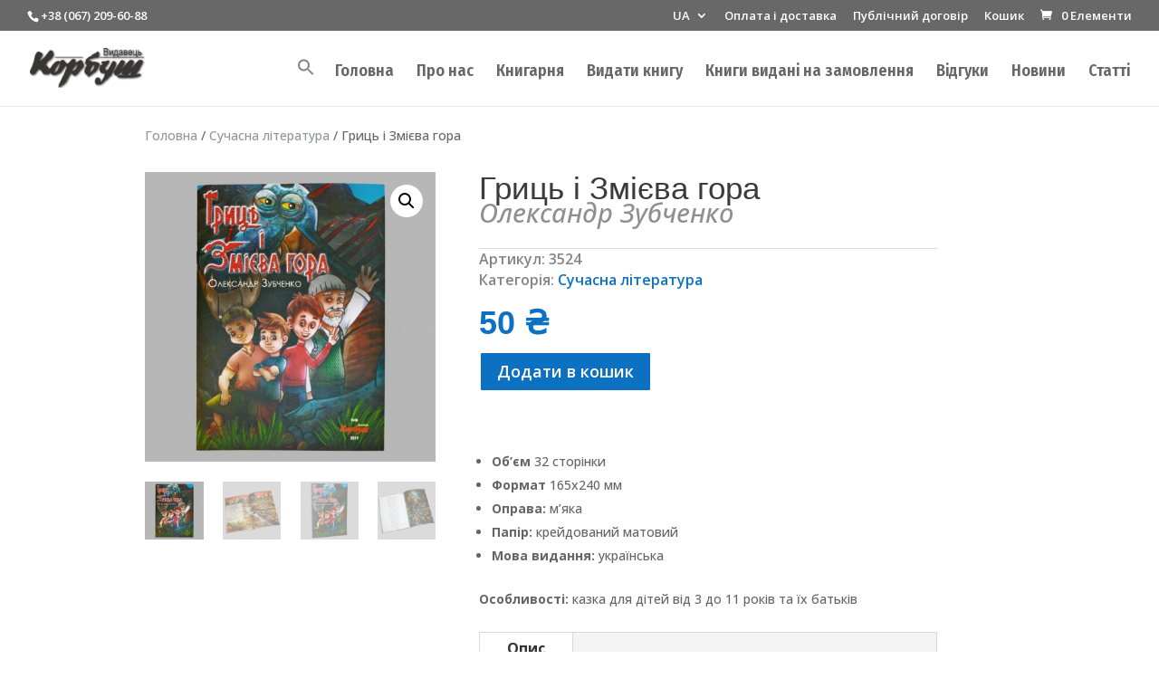

--- FILE ---
content_type: text/html; charset=UTF-8
request_url: https://korbush.com/tovar/zmiieva-gora-oleksandr-zubchenko
body_size: 25590
content:
<!DOCTYPE html>
<html lang="uk">
<head>
	<meta charset="UTF-8" />
<meta http-equiv="X-UA-Compatible" content="IE=edge">
	<link rel="pingback" href="https://korbush.com/xmlrpc.php" />

	<script type="text/javascript">
		document.documentElement.className = 'js';
	</script>

	<title>Гриць і Змієва гора | Видавець Корбуш</title>
<meta name='robots' content='max-image-preview:large' />
<link rel="alternate" href="https://korbush.com/tovar/zmiieva-gora-oleksandr-zubchenko" hreflang="uk" />
<link rel="alternate" href="https://korbush.com/ru/tovar/zmiieva-gora-oleksandr-zubchenko" hreflang="ru" />
<link rel='dns-prefetch' href='//fonts.googleapis.com' />
<link rel="alternate" type="application/rss+xml" title="Видавець Корбуш &raquo; стрічка" href="https://korbush.com/feed" />
<link rel="alternate" type="application/rss+xml" title="Видавець Корбуш &raquo; Канал коментарів" href="https://korbush.com/comments/feed" />
<script type="text/javascript">
/* <![CDATA[ */
window._wpemojiSettings = {"baseUrl":"https:\/\/s.w.org\/images\/core\/emoji\/15.0.3\/72x72\/","ext":".png","svgUrl":"https:\/\/s.w.org\/images\/core\/emoji\/15.0.3\/svg\/","svgExt":".svg","source":{"concatemoji":"https:\/\/korbush.com\/wp-includes\/js\/wp-emoji-release.min.js?ver=6.7.2"}};
/*! This file is auto-generated */
!function(i,n){var o,s,e;function c(e){try{var t={supportTests:e,timestamp:(new Date).valueOf()};sessionStorage.setItem(o,JSON.stringify(t))}catch(e){}}function p(e,t,n){e.clearRect(0,0,e.canvas.width,e.canvas.height),e.fillText(t,0,0);var t=new Uint32Array(e.getImageData(0,0,e.canvas.width,e.canvas.height).data),r=(e.clearRect(0,0,e.canvas.width,e.canvas.height),e.fillText(n,0,0),new Uint32Array(e.getImageData(0,0,e.canvas.width,e.canvas.height).data));return t.every(function(e,t){return e===r[t]})}function u(e,t,n){switch(t){case"flag":return n(e,"\ud83c\udff3\ufe0f\u200d\u26a7\ufe0f","\ud83c\udff3\ufe0f\u200b\u26a7\ufe0f")?!1:!n(e,"\ud83c\uddfa\ud83c\uddf3","\ud83c\uddfa\u200b\ud83c\uddf3")&&!n(e,"\ud83c\udff4\udb40\udc67\udb40\udc62\udb40\udc65\udb40\udc6e\udb40\udc67\udb40\udc7f","\ud83c\udff4\u200b\udb40\udc67\u200b\udb40\udc62\u200b\udb40\udc65\u200b\udb40\udc6e\u200b\udb40\udc67\u200b\udb40\udc7f");case"emoji":return!n(e,"\ud83d\udc26\u200d\u2b1b","\ud83d\udc26\u200b\u2b1b")}return!1}function f(e,t,n){var r="undefined"!=typeof WorkerGlobalScope&&self instanceof WorkerGlobalScope?new OffscreenCanvas(300,150):i.createElement("canvas"),a=r.getContext("2d",{willReadFrequently:!0}),o=(a.textBaseline="top",a.font="600 32px Arial",{});return e.forEach(function(e){o[e]=t(a,e,n)}),o}function t(e){var t=i.createElement("script");t.src=e,t.defer=!0,i.head.appendChild(t)}"undefined"!=typeof Promise&&(o="wpEmojiSettingsSupports",s=["flag","emoji"],n.supports={everything:!0,everythingExceptFlag:!0},e=new Promise(function(e){i.addEventListener("DOMContentLoaded",e,{once:!0})}),new Promise(function(t){var n=function(){try{var e=JSON.parse(sessionStorage.getItem(o));if("object"==typeof e&&"number"==typeof e.timestamp&&(new Date).valueOf()<e.timestamp+604800&&"object"==typeof e.supportTests)return e.supportTests}catch(e){}return null}();if(!n){if("undefined"!=typeof Worker&&"undefined"!=typeof OffscreenCanvas&&"undefined"!=typeof URL&&URL.createObjectURL&&"undefined"!=typeof Blob)try{var e="postMessage("+f.toString()+"("+[JSON.stringify(s),u.toString(),p.toString()].join(",")+"));",r=new Blob([e],{type:"text/javascript"}),a=new Worker(URL.createObjectURL(r),{name:"wpTestEmojiSupports"});return void(a.onmessage=function(e){c(n=e.data),a.terminate(),t(n)})}catch(e){}c(n=f(s,u,p))}t(n)}).then(function(e){for(var t in e)n.supports[t]=e[t],n.supports.everything=n.supports.everything&&n.supports[t],"flag"!==t&&(n.supports.everythingExceptFlag=n.supports.everythingExceptFlag&&n.supports[t]);n.supports.everythingExceptFlag=n.supports.everythingExceptFlag&&!n.supports.flag,n.DOMReady=!1,n.readyCallback=function(){n.DOMReady=!0}}).then(function(){return e}).then(function(){var e;n.supports.everything||(n.readyCallback(),(e=n.source||{}).concatemoji?t(e.concatemoji):e.wpemoji&&e.twemoji&&(t(e.twemoji),t(e.wpemoji)))}))}((window,document),window._wpemojiSettings);
/* ]]> */
</script>
<meta content="Divi v.4.27.4" name="generator"/><style id='wp-emoji-styles-inline-css' type='text/css'>

	img.wp-smiley, img.emoji {
		display: inline !important;
		border: none !important;
		box-shadow: none !important;
		height: 1em !important;
		width: 1em !important;
		margin: 0 0.07em !important;
		vertical-align: -0.1em !important;
		background: none !important;
		padding: 0 !important;
	}
</style>
<link rel='stylesheet' id='wp-block-library-css' href='https://uj1atsxo5cmuogoh50nqfqpfoggsoelf.cdn-freehost.com.ua/wp-includes/css/dist/block-library/style.min.css?ver=6.7.2' type='text/css' media='all' />
<style id='wp-block-library-theme-inline-css' type='text/css'>
.wp-block-audio :where(figcaption){color:#555;font-size:13px;text-align:center}.is-dark-theme .wp-block-audio :where(figcaption){color:#ffffffa6}.wp-block-audio{margin:0 0 1em}.wp-block-code{border:1px solid #ccc;border-radius:4px;font-family:Menlo,Consolas,monaco,monospace;padding:.8em 1em}.wp-block-embed :where(figcaption){color:#555;font-size:13px;text-align:center}.is-dark-theme .wp-block-embed :where(figcaption){color:#ffffffa6}.wp-block-embed{margin:0 0 1em}.blocks-gallery-caption{color:#555;font-size:13px;text-align:center}.is-dark-theme .blocks-gallery-caption{color:#ffffffa6}:root :where(.wp-block-image figcaption){color:#555;font-size:13px;text-align:center}.is-dark-theme :root :where(.wp-block-image figcaption){color:#ffffffa6}.wp-block-image{margin:0 0 1em}.wp-block-pullquote{border-bottom:4px solid;border-top:4px solid;color:currentColor;margin-bottom:1.75em}.wp-block-pullquote cite,.wp-block-pullquote footer,.wp-block-pullquote__citation{color:currentColor;font-size:.8125em;font-style:normal;text-transform:uppercase}.wp-block-quote{border-left:.25em solid;margin:0 0 1.75em;padding-left:1em}.wp-block-quote cite,.wp-block-quote footer{color:currentColor;font-size:.8125em;font-style:normal;position:relative}.wp-block-quote:where(.has-text-align-right){border-left:none;border-right:.25em solid;padding-left:0;padding-right:1em}.wp-block-quote:where(.has-text-align-center){border:none;padding-left:0}.wp-block-quote.is-large,.wp-block-quote.is-style-large,.wp-block-quote:where(.is-style-plain){border:none}.wp-block-search .wp-block-search__label{font-weight:700}.wp-block-search__button{border:1px solid #ccc;padding:.375em .625em}:where(.wp-block-group.has-background){padding:1.25em 2.375em}.wp-block-separator.has-css-opacity{opacity:.4}.wp-block-separator{border:none;border-bottom:2px solid;margin-left:auto;margin-right:auto}.wp-block-separator.has-alpha-channel-opacity{opacity:1}.wp-block-separator:not(.is-style-wide):not(.is-style-dots){width:100px}.wp-block-separator.has-background:not(.is-style-dots){border-bottom:none;height:1px}.wp-block-separator.has-background:not(.is-style-wide):not(.is-style-dots){height:2px}.wp-block-table{margin:0 0 1em}.wp-block-table td,.wp-block-table th{word-break:normal}.wp-block-table :where(figcaption){color:#555;font-size:13px;text-align:center}.is-dark-theme .wp-block-table :where(figcaption){color:#ffffffa6}.wp-block-video :where(figcaption){color:#555;font-size:13px;text-align:center}.is-dark-theme .wp-block-video :where(figcaption){color:#ffffffa6}.wp-block-video{margin:0 0 1em}:root :where(.wp-block-template-part.has-background){margin-bottom:0;margin-top:0;padding:1.25em 2.375em}
</style>
<style id='global-styles-inline-css' type='text/css'>
:root{--wp--preset--aspect-ratio--square: 1;--wp--preset--aspect-ratio--4-3: 4/3;--wp--preset--aspect-ratio--3-4: 3/4;--wp--preset--aspect-ratio--3-2: 3/2;--wp--preset--aspect-ratio--2-3: 2/3;--wp--preset--aspect-ratio--16-9: 16/9;--wp--preset--aspect-ratio--9-16: 9/16;--wp--preset--color--black: #000000;--wp--preset--color--cyan-bluish-gray: #abb8c3;--wp--preset--color--white: #ffffff;--wp--preset--color--pale-pink: #f78da7;--wp--preset--color--vivid-red: #cf2e2e;--wp--preset--color--luminous-vivid-orange: #ff6900;--wp--preset--color--luminous-vivid-amber: #fcb900;--wp--preset--color--light-green-cyan: #7bdcb5;--wp--preset--color--vivid-green-cyan: #00d084;--wp--preset--color--pale-cyan-blue: #8ed1fc;--wp--preset--color--vivid-cyan-blue: #0693e3;--wp--preset--color--vivid-purple: #9b51e0;--wp--preset--gradient--vivid-cyan-blue-to-vivid-purple: linear-gradient(135deg,rgba(6,147,227,1) 0%,rgb(155,81,224) 100%);--wp--preset--gradient--light-green-cyan-to-vivid-green-cyan: linear-gradient(135deg,rgb(122,220,180) 0%,rgb(0,208,130) 100%);--wp--preset--gradient--luminous-vivid-amber-to-luminous-vivid-orange: linear-gradient(135deg,rgba(252,185,0,1) 0%,rgba(255,105,0,1) 100%);--wp--preset--gradient--luminous-vivid-orange-to-vivid-red: linear-gradient(135deg,rgba(255,105,0,1) 0%,rgb(207,46,46) 100%);--wp--preset--gradient--very-light-gray-to-cyan-bluish-gray: linear-gradient(135deg,rgb(238,238,238) 0%,rgb(169,184,195) 100%);--wp--preset--gradient--cool-to-warm-spectrum: linear-gradient(135deg,rgb(74,234,220) 0%,rgb(151,120,209) 20%,rgb(207,42,186) 40%,rgb(238,44,130) 60%,rgb(251,105,98) 80%,rgb(254,248,76) 100%);--wp--preset--gradient--blush-light-purple: linear-gradient(135deg,rgb(255,206,236) 0%,rgb(152,150,240) 100%);--wp--preset--gradient--blush-bordeaux: linear-gradient(135deg,rgb(254,205,165) 0%,rgb(254,45,45) 50%,rgb(107,0,62) 100%);--wp--preset--gradient--luminous-dusk: linear-gradient(135deg,rgb(255,203,112) 0%,rgb(199,81,192) 50%,rgb(65,88,208) 100%);--wp--preset--gradient--pale-ocean: linear-gradient(135deg,rgb(255,245,203) 0%,rgb(182,227,212) 50%,rgb(51,167,181) 100%);--wp--preset--gradient--electric-grass: linear-gradient(135deg,rgb(202,248,128) 0%,rgb(113,206,126) 100%);--wp--preset--gradient--midnight: linear-gradient(135deg,rgb(2,3,129) 0%,rgb(40,116,252) 100%);--wp--preset--font-size--small: 13px;--wp--preset--font-size--medium: 20px;--wp--preset--font-size--large: 36px;--wp--preset--font-size--x-large: 42px;--wp--preset--font-family--inter: "Inter", sans-serif;--wp--preset--font-family--cardo: Cardo;--wp--preset--spacing--20: 0.44rem;--wp--preset--spacing--30: 0.67rem;--wp--preset--spacing--40: 1rem;--wp--preset--spacing--50: 1.5rem;--wp--preset--spacing--60: 2.25rem;--wp--preset--spacing--70: 3.38rem;--wp--preset--spacing--80: 5.06rem;--wp--preset--shadow--natural: 6px 6px 9px rgba(0, 0, 0, 0.2);--wp--preset--shadow--deep: 12px 12px 50px rgba(0, 0, 0, 0.4);--wp--preset--shadow--sharp: 6px 6px 0px rgba(0, 0, 0, 0.2);--wp--preset--shadow--outlined: 6px 6px 0px -3px rgba(255, 255, 255, 1), 6px 6px rgba(0, 0, 0, 1);--wp--preset--shadow--crisp: 6px 6px 0px rgba(0, 0, 0, 1);}:root { --wp--style--global--content-size: 823px;--wp--style--global--wide-size: 1080px; }:where(body) { margin: 0; }.wp-site-blocks > .alignleft { float: left; margin-right: 2em; }.wp-site-blocks > .alignright { float: right; margin-left: 2em; }.wp-site-blocks > .aligncenter { justify-content: center; margin-left: auto; margin-right: auto; }:where(.is-layout-flex){gap: 0.5em;}:where(.is-layout-grid){gap: 0.5em;}.is-layout-flow > .alignleft{float: left;margin-inline-start: 0;margin-inline-end: 2em;}.is-layout-flow > .alignright{float: right;margin-inline-start: 2em;margin-inline-end: 0;}.is-layout-flow > .aligncenter{margin-left: auto !important;margin-right: auto !important;}.is-layout-constrained > .alignleft{float: left;margin-inline-start: 0;margin-inline-end: 2em;}.is-layout-constrained > .alignright{float: right;margin-inline-start: 2em;margin-inline-end: 0;}.is-layout-constrained > .aligncenter{margin-left: auto !important;margin-right: auto !important;}.is-layout-constrained > :where(:not(.alignleft):not(.alignright):not(.alignfull)){max-width: var(--wp--style--global--content-size);margin-left: auto !important;margin-right: auto !important;}.is-layout-constrained > .alignwide{max-width: var(--wp--style--global--wide-size);}body .is-layout-flex{display: flex;}.is-layout-flex{flex-wrap: wrap;align-items: center;}.is-layout-flex > :is(*, div){margin: 0;}body .is-layout-grid{display: grid;}.is-layout-grid > :is(*, div){margin: 0;}body{padding-top: 0px;padding-right: 0px;padding-bottom: 0px;padding-left: 0px;}:root :where(.wp-element-button, .wp-block-button__link){background-color: #32373c;border-width: 0;color: #fff;font-family: inherit;font-size: inherit;line-height: inherit;padding: calc(0.667em + 2px) calc(1.333em + 2px);text-decoration: none;}.has-black-color{color: var(--wp--preset--color--black) !important;}.has-cyan-bluish-gray-color{color: var(--wp--preset--color--cyan-bluish-gray) !important;}.has-white-color{color: var(--wp--preset--color--white) !important;}.has-pale-pink-color{color: var(--wp--preset--color--pale-pink) !important;}.has-vivid-red-color{color: var(--wp--preset--color--vivid-red) !important;}.has-luminous-vivid-orange-color{color: var(--wp--preset--color--luminous-vivid-orange) !important;}.has-luminous-vivid-amber-color{color: var(--wp--preset--color--luminous-vivid-amber) !important;}.has-light-green-cyan-color{color: var(--wp--preset--color--light-green-cyan) !important;}.has-vivid-green-cyan-color{color: var(--wp--preset--color--vivid-green-cyan) !important;}.has-pale-cyan-blue-color{color: var(--wp--preset--color--pale-cyan-blue) !important;}.has-vivid-cyan-blue-color{color: var(--wp--preset--color--vivid-cyan-blue) !important;}.has-vivid-purple-color{color: var(--wp--preset--color--vivid-purple) !important;}.has-black-background-color{background-color: var(--wp--preset--color--black) !important;}.has-cyan-bluish-gray-background-color{background-color: var(--wp--preset--color--cyan-bluish-gray) !important;}.has-white-background-color{background-color: var(--wp--preset--color--white) !important;}.has-pale-pink-background-color{background-color: var(--wp--preset--color--pale-pink) !important;}.has-vivid-red-background-color{background-color: var(--wp--preset--color--vivid-red) !important;}.has-luminous-vivid-orange-background-color{background-color: var(--wp--preset--color--luminous-vivid-orange) !important;}.has-luminous-vivid-amber-background-color{background-color: var(--wp--preset--color--luminous-vivid-amber) !important;}.has-light-green-cyan-background-color{background-color: var(--wp--preset--color--light-green-cyan) !important;}.has-vivid-green-cyan-background-color{background-color: var(--wp--preset--color--vivid-green-cyan) !important;}.has-pale-cyan-blue-background-color{background-color: var(--wp--preset--color--pale-cyan-blue) !important;}.has-vivid-cyan-blue-background-color{background-color: var(--wp--preset--color--vivid-cyan-blue) !important;}.has-vivid-purple-background-color{background-color: var(--wp--preset--color--vivid-purple) !important;}.has-black-border-color{border-color: var(--wp--preset--color--black) !important;}.has-cyan-bluish-gray-border-color{border-color: var(--wp--preset--color--cyan-bluish-gray) !important;}.has-white-border-color{border-color: var(--wp--preset--color--white) !important;}.has-pale-pink-border-color{border-color: var(--wp--preset--color--pale-pink) !important;}.has-vivid-red-border-color{border-color: var(--wp--preset--color--vivid-red) !important;}.has-luminous-vivid-orange-border-color{border-color: var(--wp--preset--color--luminous-vivid-orange) !important;}.has-luminous-vivid-amber-border-color{border-color: var(--wp--preset--color--luminous-vivid-amber) !important;}.has-light-green-cyan-border-color{border-color: var(--wp--preset--color--light-green-cyan) !important;}.has-vivid-green-cyan-border-color{border-color: var(--wp--preset--color--vivid-green-cyan) !important;}.has-pale-cyan-blue-border-color{border-color: var(--wp--preset--color--pale-cyan-blue) !important;}.has-vivid-cyan-blue-border-color{border-color: var(--wp--preset--color--vivid-cyan-blue) !important;}.has-vivid-purple-border-color{border-color: var(--wp--preset--color--vivid-purple) !important;}.has-vivid-cyan-blue-to-vivid-purple-gradient-background{background: var(--wp--preset--gradient--vivid-cyan-blue-to-vivid-purple) !important;}.has-light-green-cyan-to-vivid-green-cyan-gradient-background{background: var(--wp--preset--gradient--light-green-cyan-to-vivid-green-cyan) !important;}.has-luminous-vivid-amber-to-luminous-vivid-orange-gradient-background{background: var(--wp--preset--gradient--luminous-vivid-amber-to-luminous-vivid-orange) !important;}.has-luminous-vivid-orange-to-vivid-red-gradient-background{background: var(--wp--preset--gradient--luminous-vivid-orange-to-vivid-red) !important;}.has-very-light-gray-to-cyan-bluish-gray-gradient-background{background: var(--wp--preset--gradient--very-light-gray-to-cyan-bluish-gray) !important;}.has-cool-to-warm-spectrum-gradient-background{background: var(--wp--preset--gradient--cool-to-warm-spectrum) !important;}.has-blush-light-purple-gradient-background{background: var(--wp--preset--gradient--blush-light-purple) !important;}.has-blush-bordeaux-gradient-background{background: var(--wp--preset--gradient--blush-bordeaux) !important;}.has-luminous-dusk-gradient-background{background: var(--wp--preset--gradient--luminous-dusk) !important;}.has-pale-ocean-gradient-background{background: var(--wp--preset--gradient--pale-ocean) !important;}.has-electric-grass-gradient-background{background: var(--wp--preset--gradient--electric-grass) !important;}.has-midnight-gradient-background{background: var(--wp--preset--gradient--midnight) !important;}.has-small-font-size{font-size: var(--wp--preset--font-size--small) !important;}.has-medium-font-size{font-size: var(--wp--preset--font-size--medium) !important;}.has-large-font-size{font-size: var(--wp--preset--font-size--large) !important;}.has-x-large-font-size{font-size: var(--wp--preset--font-size--x-large) !important;}.has-inter-font-family{font-family: var(--wp--preset--font-family--inter) !important;}.has-cardo-font-family{font-family: var(--wp--preset--font-family--cardo) !important;}
:where(.wp-block-post-template.is-layout-flex){gap: 1.25em;}:where(.wp-block-post-template.is-layout-grid){gap: 1.25em;}
:where(.wp-block-columns.is-layout-flex){gap: 2em;}:where(.wp-block-columns.is-layout-grid){gap: 2em;}
:root :where(.wp-block-pullquote){font-size: 1.5em;line-height: 1.6;}
</style>
<link rel='stylesheet' id='easingslider-css' href='https://uj1atsxo5cmuogoh50nqfqpfoggsoelf.cdn-freehost.com.ua/wp-content/plugins/easing-slider/assets/css/public.min.css?ver=3.0.8' type='text/css' media='all' />
<link rel='stylesheet' id='formcraft-common-css' href='https://uj1atsxo5cmuogoh50nqfqpfoggsoelf.cdn-freehost.com.ua/wp-content/plugins/formcraft3/dist/formcraft-common.css?ver=3.8.24' type='text/css' media='all' />
<link rel='stylesheet' id='formcraft-form-css' href='https://uj1atsxo5cmuogoh50nqfqpfoggsoelf.cdn-freehost.com.ua/wp-content/plugins/formcraft3/dist/form.css?ver=3.8.24' type='text/css' media='all' />
<link rel='stylesheet' id='woo-stickers-by-webline-css' href='https://uj1atsxo5cmuogoh50nqfqpfoggsoelf.cdn-freehost.com.ua/wp-content/plugins/woo-stickers-by-webline/public/css/woo-stickers-by-webline-public.css?ver=1.2.5' type='text/css' media='all' />
<link rel='stylesheet' id='photoswipe-css' href='https://uj1atsxo5cmuogoh50nqfqpfoggsoelf.cdn-freehost.com.ua/wp-content/plugins/woocommerce/assets/css/photoswipe/photoswipe.min.css?ver=9.7.1' type='text/css' media='all' />
<link rel='stylesheet' id='photoswipe-default-skin-css' href='https://uj1atsxo5cmuogoh50nqfqpfoggsoelf.cdn-freehost.com.ua/wp-content/plugins/woocommerce/assets/css/photoswipe/default-skin/default-skin.min.css?ver=9.7.1' type='text/css' media='all' />
<link rel='stylesheet' id='woocommerce-layout-css' href='https://uj1atsxo5cmuogoh50nqfqpfoggsoelf.cdn-freehost.com.ua/wp-content/plugins/woocommerce/assets/css/woocommerce-layout.css?ver=9.7.1' type='text/css' media='all' />
<link rel='stylesheet' id='woocommerce-smallscreen-css' href='https://uj1atsxo5cmuogoh50nqfqpfoggsoelf.cdn-freehost.com.ua/wp-content/plugins/woocommerce/assets/css/woocommerce-smallscreen.css?ver=9.7.1' type='text/css' media='only screen and (max-width: 768px)' />
<link rel='stylesheet' id='woocommerce-general-css' href='https://uj1atsxo5cmuogoh50nqfqpfoggsoelf.cdn-freehost.com.ua/wp-content/plugins/woocommerce/assets/css/woocommerce.css?ver=9.7.1' type='text/css' media='all' />
<style id='woocommerce-inline-inline-css' type='text/css'>
.woocommerce form .form-row .required { visibility: visible; }
</style>
<link rel='stylesheet' id='ivory-search-styles-css' href='https://uj1atsxo5cmuogoh50nqfqpfoggsoelf.cdn-freehost.com.ua/wp-content/plugins/add-search-to-menu/public/css/ivory-search.min.css?ver=5.5.9' type='text/css' media='all' />
<link rel='stylesheet' id='brands-styles-css' href='https://uj1atsxo5cmuogoh50nqfqpfoggsoelf.cdn-freehost.com.ua/wp-content/plugins/woocommerce/assets/css/brands.css?ver=9.7.1' type='text/css' media='all' />
<link rel='stylesheet' id='et-divi-open-sans-css' href='https://fonts.googleapis.com/css?family=Open+Sans:300italic,400italic,600italic,700italic,800italic,400,300,600,700,800&#038;subset=latin,latin-ext&#038;display=swap' type='text/css' media='all' />
<link rel='stylesheet' id='et-builder-googlefonts-cached-css' href='https://fonts.googleapis.com/css?family=Fira+Sans+Condensed:100,100italic,200,200italic,300,300italic,regular,italic,500,500italic,600,600italic,700,700italic,800,800italic,900,900italic|Open+Sans:300,regular,500,600,700,800,300italic,italic,500italic,600italic,700italic,800italic&#038;subset=latin,latin-ext&#038;display=swap' type='text/css' media='all' />
<link rel='stylesheet' id='divi-style-css' href='https://uj1atsxo5cmuogoh50nqfqpfoggsoelf.cdn-freehost.com.ua/wp-content/themes/Divi/style-static-cpt.min.css?ver=4.27.4' type='text/css' media='all' />
<script type="text/javascript" src="https://korbush.com/wp-includes/js/jquery/jquery.min.js?ver=3.7.1" id="jquery-core-js"></script>
<script type="text/javascript" src="https://korbush.com/wp-includes/js/jquery/jquery-migrate.min.js?ver=3.4.1" id="jquery-migrate-js"></script>
<script type="text/javascript" src="https://korbush.com/wp-content/plugins/easing-slider/assets/js/public.min.js?ver=3.0.8" id="easingslider-js"></script>
<script type="text/javascript" src="https://korbush.com/wp-content/plugins/woo-stickers-by-webline/public/js/woo-stickers-by-webline-public.js?ver=1.2.5" id="woo-stickers-by-webline-js"></script>
<script type="text/javascript" src="https://korbush.com/wp-content/plugins/woocommerce/assets/js/jquery-blockui/jquery.blockUI.min.js?ver=2.7.0-wc.9.7.1" id="jquery-blockui-js" defer="defer" data-wp-strategy="defer"></script>
<script type="text/javascript" id="wc-add-to-cart-js-extra">
/* <![CDATA[ */
var wc_add_to_cart_params = {"ajax_url":"\/wp-admin\/admin-ajax.php","wc_ajax_url":"\/?wc-ajax=%%endpoint%%","i18n_view_cart":"\u041f\u0435\u0440\u0435\u0433\u043b\u044f\u043d\u0443\u0442\u0438 \u043a\u043e\u0448\u0438\u043a","cart_url":"https:\/\/korbush.com\/cart","is_cart":"","cart_redirect_after_add":"yes"};
/* ]]> */
</script>
<script type="text/javascript" src="https://korbush.com/wp-content/plugins/woocommerce/assets/js/frontend/add-to-cart.min.js?ver=9.7.1" id="wc-add-to-cart-js" defer="defer" data-wp-strategy="defer"></script>
<script type="text/javascript" src="https://korbush.com/wp-content/plugins/woocommerce/assets/js/zoom/jquery.zoom.min.js?ver=1.7.21-wc.9.7.1" id="zoom-js" defer="defer" data-wp-strategy="defer"></script>
<script type="text/javascript" src="https://korbush.com/wp-content/plugins/woocommerce/assets/js/flexslider/jquery.flexslider.min.js?ver=2.7.2-wc.9.7.1" id="flexslider-js" defer="defer" data-wp-strategy="defer"></script>
<script type="text/javascript" src="https://korbush.com/wp-content/plugins/woocommerce/assets/js/photoswipe/photoswipe.min.js?ver=4.1.1-wc.9.7.1" id="photoswipe-js" defer="defer" data-wp-strategy="defer"></script>
<script type="text/javascript" src="https://korbush.com/wp-content/plugins/woocommerce/assets/js/photoswipe/photoswipe-ui-default.min.js?ver=4.1.1-wc.9.7.1" id="photoswipe-ui-default-js" defer="defer" data-wp-strategy="defer"></script>
<script type="text/javascript" id="wc-single-product-js-extra">
/* <![CDATA[ */
var wc_single_product_params = {"i18n_required_rating_text":"\u0411\u0443\u0434\u044c \u043b\u0430\u0441\u043a\u0430, \u043e\u0446\u0456\u043d\u0456\u0442\u044c","i18n_rating_options":["1 \u0437 5 \u0437\u0456\u0440\u043e\u043a","2 \u0437 5 \u0437\u0456\u0440\u043e\u043a","3 \u0437 5 \u0437\u0456\u0440\u043e\u043a","4 \u0437 5 \u0437\u0456\u0440\u043e\u043a","5 \u0437 5 \u0437\u0456\u0440\u043e\u043a"],"i18n_product_gallery_trigger_text":"View full-screen image gallery","review_rating_required":"yes","flexslider":{"rtl":false,"animation":"slide","smoothHeight":true,"directionNav":false,"controlNav":"thumbnails","slideshow":false,"animationSpeed":500,"animationLoop":false,"allowOneSlide":false},"zoom_enabled":"1","zoom_options":[],"photoswipe_enabled":"1","photoswipe_options":{"shareEl":false,"closeOnScroll":false,"history":false,"hideAnimationDuration":0,"showAnimationDuration":0},"flexslider_enabled":"1"};
/* ]]> */
</script>
<script type="text/javascript" src="https://korbush.com/wp-content/plugins/woocommerce/assets/js/frontend/single-product.min.js?ver=9.7.1" id="wc-single-product-js" defer="defer" data-wp-strategy="defer"></script>
<script type="text/javascript" src="https://korbush.com/wp-content/plugins/woocommerce/assets/js/js-cookie/js.cookie.min.js?ver=2.1.4-wc.9.7.1" id="js-cookie-js" defer="defer" data-wp-strategy="defer"></script>
<script type="text/javascript" id="woocommerce-js-extra">
/* <![CDATA[ */
var woocommerce_params = {"ajax_url":"\/wp-admin\/admin-ajax.php","wc_ajax_url":"\/?wc-ajax=%%endpoint%%","i18n_password_show":"\u041f\u043e\u043a\u0430\u0437\u0430\u0442\u0438 \u043f\u0430\u0440\u043e\u043b\u044c","i18n_password_hide":"\u0421\u0445\u043e\u0432\u0430\u0442\u0438 \u043f\u0430\u0440\u043e\u043b\u044c"};
/* ]]> */
</script>
<script type="text/javascript" src="https://korbush.com/wp-content/plugins/woocommerce/assets/js/frontend/woocommerce.min.js?ver=9.7.1" id="woocommerce-js" defer="defer" data-wp-strategy="defer"></script>
<link rel="https://api.w.org/" href="https://korbush.com/wp-json/" /><link rel="alternate" title="JSON" type="application/json" href="https://korbush.com/wp-json/wp/v2/product/3524" /><link rel="EditURI" type="application/rsd+xml" title="RSD" href="https://korbush.com/xmlrpc.php?rsd" />
<meta name="generator" content="WordPress 6.7.2" />
<meta name="generator" content="WooCommerce 9.7.1" />
<link rel="canonical" href="https://korbush.com/tovar/zmiieva-gora-oleksandr-zubchenko" />
<link rel='shortlink' href='https://korbush.com/?p=3524' />
<link rel="alternate" title="oEmbed (JSON)" type="application/json+oembed" href="https://korbush.com/wp-json/oembed/1.0/embed?url=https%3A%2F%2Fkorbush.com%2Ftovar%2Fzmiieva-gora-oleksandr-zubchenko" />
<link rel="alternate" title="oEmbed (XML)" type="text/xml+oembed" href="https://korbush.com/wp-json/oembed/1.0/embed?url=https%3A%2F%2Fkorbush.com%2Ftovar%2Fzmiieva-gora-oleksandr-zubchenko&#038;format=xml" />
        <script>
          window.WCUS_APP_STATE = [];
        </script>
        <meta name="viewport" content="width=device-width, initial-scale=1.0, maximum-scale=1.0, user-scalable=0" /><link rel="shortcut icon" href="https://korbush.com/favicon.ico" />	<noscript><style>.woocommerce-product-gallery{ opacity: 1 !important; }</style></noscript>
	<meta name="google-site-verification" content="faTgwoSIQ1H2FeId8nZ1xchM0elhpcOQwmx9mGVzl84">
<!-- Google Tag Manager -->
<script>(function(w,d,s,l,i){w[l]=w[l]||[];w[l].push({'gtm.start':
new Date().getTime(),event:'gtm.js'});var f=d.getElementsByTagName(s)[0],
j=d.createElement(s),dl=l!='dataLayer'?'&l='+l:'';j.async=true;j.src=
'https://www.googletagmanager.com/gtm.js?id='+i+dl;f.parentNode.insertBefore(j,f);
})(window,document,'script','dataLayer','GTM-K5NN95H');</script>
<!-- End Google Tag Manager -->
<!-- Google tag (gtag.js) -->
<script async src="https://www.googletagmanager.com/gtag/js?id=AW-10778568341"></script>
<script>
  window.dataLayer = window.dataLayer || [];
  function gtag(){dataLayer.push(arguments);}
  gtag('js', new Date());
  gtag('config', 'AW-10778568341');
</script> <style class='wp-fonts-local' type='text/css'>
@font-face{font-family:Inter;font-style:normal;font-weight:300 900;font-display:fallback;src:url('https://uj1atsxo5cmuogoh50nqfqpfoggsoelf.cdn-freehost.com.ua/wp-content/plugins/woocommerce/assets/fonts/Inter-VariableFont_slnt,wght.woff2') format('woff2');font-stretch:normal;}
@font-face{font-family:Cardo;font-style:normal;font-weight:400;font-display:fallback;src:url('https://uj1atsxo5cmuogoh50nqfqpfoggsoelf.cdn-freehost.com.ua/wp-content/plugins/woocommerce/assets/fonts/cardo_normal_400.woff2') format('woff2');}
</style>
<link rel="stylesheet" id="et-divi-customizer-cpt-global-cached-inline-styles" href="https://uj1atsxo5cmuogoh50nqfqpfoggsoelf.cdn-freehost.com.ua/wp-content/et-cache/global/et-divi-customizer-cpt-global.min.css?ver=1748882161" /><link rel="stylesheet" id="et-divi-customizer-global-cached-inline-styles" href="https://uj1atsxo5cmuogoh50nqfqpfoggsoelf.cdn-freehost.com.ua/wp-content/et-cache/global/et-divi-customizer-global.min.css?ver=1748880909" /><style type="text/css" media="screen">.is-menu path.search-icon-path { fill: #848484;}body .popup-search-close:after, body .search-close:after { border-color: #848484;}body .popup-search-close:before, body .search-close:before { border-color: #848484;}</style></head>
<body class="product-template-default single single-product postid-3524 theme-Divi et-tb-has-template et-tb-has-body woocommerce woocommerce-page woocommerce-no-js Divi et_pb_button_helper_class et_fullwidth_nav et_fullwidth_secondary_nav et_fixed_nav et_show_nav et_secondary_nav_enabled et_secondary_nav_two_panels et_primary_nav_dropdown_animation_fade et_secondary_nav_dropdown_animation_fade et_header_style_left et_pb_footer_columns3 et_pb_gutter et_pb_gutters3 et_pb_pagebuilder_layout et_divi_theme et-db">
	<div id="page-container">

					<div id="top-header">
			<div class="container clearfix">

			
				<div id="et-info">
									<span id="et-info-phone">+38 (067) 209-60-88</span>
				
				
								</div>

			
				<div id="et-secondary-menu">
				<ul id="et-secondary-nav" class="menu"><li class="pll-parent-menu-item menu-item menu-item-type-custom menu-item-object-custom current-menu-parent menu-item-has-children menu-item-6302"><a href="#pll_switcher">UA</a>
<ul class="sub-menu">
	<li class="lang-item lang-item-68 lang-item-uk current-lang lang-item-first menu-item menu-item-type-custom menu-item-object-custom menu-item-6302-uk"><a href="https://korbush.com/tovar/zmiieva-gora-oleksandr-zubchenko" hreflang="uk" lang="uk">UA</a></li>
	<li class="lang-item lang-item-70 lang-item-ru menu-item menu-item-type-custom menu-item-object-custom menu-item-6302-ru"><a href="https://korbush.com/ru/tovar/zmiieva-gora-oleksandr-zubchenko" hreflang="ru-RU" lang="ru-RU">RU</a></li>
</ul>
</li>
<li class="menu-item menu-item-type-post_type menu-item-object-page menu-item-2028"><a href="https://korbush.com/oplata-i-dostavka">Оплата і доставка</a></li>
<li class="menu-item menu-item-type-post_type menu-item-object-page menu-item-5288"><a href="https://korbush.com/publichnyj-dogovir">Публічний договір</a></li>
<li class="menu-item menu-item-type-post_type menu-item-object-page menu-item-3139"><a href="https://korbush.com/cart">Кошик</a></li>
</ul><a href="https://korbush.com/cart" class="et-cart-info">
				<span>0 Елементи</span>
			</a>				</div>

			</div>
		</div>
		
	
			<header id="main-header" data-height-onload="60">
			<div class="container clearfix et_menu_container">
							<div class="logo_container">
					<span class="logo_helper"></span>
					<a href="https://korbush.com/">
						<img src="https://uj1atsxo5cmuogoh50nqfqpfoggsoelf.cdn-freehost.com.ua/wp-content/uploads/logo-1.png" width="153" height="54" alt="Видавець Корбуш" id="logo" data-height-percentage="54" />
					</a>
				</div>
							<div id="et-top-navigation" data-height="60" data-fixed-height="40">
											<nav id="top-menu-nav">
						<ul id="top-menu" class="nav"><li class=" astm-search-menu is-menu is-dropdown is-first menu-item"><a href="#" role="button" aria-label="Search Icon Link"><svg width="20" height="20" class="search-icon" role="img" viewBox="2 9 20 5" focusable="false" aria-label="Search">
						<path class="search-icon-path" d="M15.5 14h-.79l-.28-.27C15.41 12.59 16 11.11 16 9.5 16 5.91 13.09 3 9.5 3S3 5.91 3 9.5 5.91 16 9.5 16c1.61 0 3.09-.59 4.23-1.57l.27.28v.79l5 4.99L20.49 19l-4.99-5zm-6 0C7.01 14 5 11.99 5 9.5S7.01 5 9.5 5 14 7.01 14 9.5 11.99 14 9.5 14z"></path></svg></a><form  class="is-search-form is-form-style is-form-style-3 is-form-id-7210 " action="https://korbush.com/" method="get" role="search" ><label for="is-search-input-7210"><span class="is-screen-reader-text">Search for:</span><input  type="search" id="is-search-input-7210" name="s" value="" class="is-search-input" placeholder="Search here..." autocomplete=off /></label><button type="submit" class="is-search-submit"><span class="is-screen-reader-text">Search Button</span><span class="is-search-icon"><svg focusable="false" aria-label="Search" xmlns="http://www.w3.org/2000/svg" viewBox="0 0 24 24" width="24px"><path d="M15.5 14h-.79l-.28-.27C15.41 12.59 16 11.11 16 9.5 16 5.91 13.09 3 9.5 3S3 5.91 3 9.5 5.91 16 9.5 16c1.61 0 3.09-.59 4.23-1.57l.27.28v.79l5 4.99L20.49 19l-4.99-5zm-6 0C7.01 14 5 11.99 5 9.5S7.01 5 9.5 5 14 7.01 14 9.5 11.99 14 9.5 14z"></path></svg></span></button><input type="hidden" name="id" value="7210" /><input type="hidden" name="post_type" value="product" /></form><div class="search-close"></div></li><li id="menu-item-1784" class="menu-item menu-item-type-post_type menu-item-object-page menu-item-home menu-item-1784"><a href="https://korbush.com/">Головна</a></li>
<li id="menu-item-1692" class="menu-item menu-item-type-post_type menu-item-object-page menu-item-1692"><a href="https://korbush.com/o-nas">Про нас</a></li>
<li id="menu-item-6858" class="menu-item menu-item-type-post_type menu-item-object-page menu-item-6858"><a href="https://korbush.com/shop">Книгарня</a></li>
<li id="menu-item-2332" class="menu-item menu-item-type-post_type menu-item-object-page menu-item-2332"><a href="https://korbush.com/knigi-na-zakaz-2">Видати книгу</a></li>
<li id="menu-item-3429" class="menu-item menu-item-type-post_type menu-item-object-page menu-item-3429"><a href="https://korbush.com/knigi-vidani-na-zamovlennya">Книги видані на замовлення</a></li>
<li id="menu-item-3829" class="menu-item menu-item-type-post_type menu-item-object-page menu-item-3829"><a href="https://korbush.com/vidguki">Відгуки</a></li>
<li id="menu-item-3185" class="menu-item menu-item-type-post_type menu-item-object-page menu-item-3185"><a href="https://korbush.com/novini">Новини</a></li>
<li id="menu-item-3162" class="menu-item menu-item-type-post_type menu-item-object-page menu-item-3162"><a href="https://korbush.com/statti">Статті</a></li>
</ul>						</nav>
					
					
					
					
					<div id="et_mobile_nav_menu">
				<div class="mobile_nav closed">
					<span class="select_page">Обрати сторінку</span>
					<span class="mobile_menu_bar mobile_menu_bar_toggle"></span>
				</div>
			</div>				</div> <!-- #et-top-navigation -->
			</div> <!-- .container -->
					</header> <!-- #main-header -->
			<div id="et-main-area">
	
    <div id="main-content">
    <div id="et-boc" class="et-boc">
			
		<div class="woocommerce-notices-wrapper"></div><div class="clearfix"></div><div class="et-l et-l--body">
			<div class="et_builder_inner_content et_pb_gutters3 product"><div class="et_pb_section et_pb_section_1_tb_body et_section_regular" >
				
				
				
				
				
				
				<div class="et_pb_row et_pb_row_0_tb_body">
				<div class="et_pb_column et_pb_column_4_4 et_pb_column_0_tb_body  et_pb_css_mix_blend_mode_passthrough et-last-child">
				
				
				
				
				<div class="et_pb_module et_pb_wc_breadcrumb et_pb_wc_breadcrumb_0_tb_body et_pb_bg_layout_  et_pb_text_align_left">
				
				
				
				
				
				
				<div class="et_pb_module_inner">
					<nav class="woocommerce-breadcrumb" aria-label="Breadcrumb"><a href="https://korbush.com">Головна</a>  /  <a href="https://korbush.com/product-category/suchasna-literatura">Сучасна література</a>  /  Гриць і Змієва гора</nav>
				</div>
			</div>
			</div>
				
				
				
				
			</div><div class="et_pb_row et_pb_row_1_tb_body">
				<div class="et_pb_column et_pb_column_2_5 et_pb_column_1_tb_body  et_pb_css_mix_blend_mode_passthrough">
				
				
				
				
				<div class="et_pb_module et_pb_wc_images et_pb_wc_images_0_tb_body et_pb_bg_layout_">
				
				
				
				
				
				
				<div class="et_pb_module_inner">
					<div class="woocommerce-product-gallery woocommerce-product-gallery--with-images woocommerce-product-gallery--columns-4 images" data-columns="4" style="opacity: 0; transition: opacity .25s ease-in-out;">
	<div class="woocommerce-product-gallery__wrapper">
		<div data-thumb="https://uj1atsxo5cmuogoh50nqfqpfoggsoelf.cdn-freehost.com.ua/wp-content/uploads/photo_2022-12-02_09-48-24-100x100.jpg" data-thumb-alt="Гриць і Змієва гора" data-thumb-srcset=""  data-thumb-sizes="" class="woocommerce-product-gallery__image"><a href="https://uj1atsxo5cmuogoh50nqfqpfoggsoelf.cdn-freehost.com.ua/wp-content/uploads/photo_2022-12-02_09-48-24.jpg"><img width="470" height="470" src="https://uj1atsxo5cmuogoh50nqfqpfoggsoelf.cdn-freehost.com.ua/wp-content/uploads/photo_2022-12-02_09-48-24-470x470.jpg" class="wp-post-image" alt="Гриць і Змієва гора" data-caption="" data-src="https://uj1atsxo5cmuogoh50nqfqpfoggsoelf.cdn-freehost.com.ua/wp-content/uploads/photo_2022-12-02_09-48-24.jpg" data-large_image="https://uj1atsxo5cmuogoh50nqfqpfoggsoelf.cdn-freehost.com.ua/wp-content/uploads/photo_2022-12-02_09-48-24.jpg" data-large_image_width="1280" data-large_image_height="1280" decoding="async" fetchpriority="high" /></a></div><div data-thumb="https://uj1atsxo5cmuogoh50nqfqpfoggsoelf.cdn-freehost.com.ua/wp-content/uploads/photo_2022-12-02_09-48-02-100x100.jpg" data-thumb-alt="Гриць і Змієва гора" data-thumb-srcset=""  data-thumb-sizes="" class="woocommerce-product-gallery__image"><a href="https://uj1atsxo5cmuogoh50nqfqpfoggsoelf.cdn-freehost.com.ua/wp-content/uploads/photo_2022-12-02_09-48-02.jpg"><img loading="lazy" width="470" height="470" src="https://uj1atsxo5cmuogoh50nqfqpfoggsoelf.cdn-freehost.com.ua/wp-content/uploads/photo_2022-12-02_09-48-02-470x470.jpg" class="" alt="Гриць і Змієва гора" data-caption="" data-src="https://uj1atsxo5cmuogoh50nqfqpfoggsoelf.cdn-freehost.com.ua/wp-content/uploads/photo_2022-12-02_09-48-02.jpg" data-large_image="https://uj1atsxo5cmuogoh50nqfqpfoggsoelf.cdn-freehost.com.ua/wp-content/uploads/photo_2022-12-02_09-48-02.jpg" data-large_image_width="1280" data-large_image_height="1280" decoding="async" /></a></div><div data-thumb="https://uj1atsxo5cmuogoh50nqfqpfoggsoelf.cdn-freehost.com.ua/wp-content/uploads/photo_2022-12-02_09-47-52-100x100.jpg" data-thumb-alt="Гриць і Змієва гора" data-thumb-srcset=""  data-thumb-sizes="" class="woocommerce-product-gallery__image"><a href="https://uj1atsxo5cmuogoh50nqfqpfoggsoelf.cdn-freehost.com.ua/wp-content/uploads/photo_2022-12-02_09-47-52.jpg"><img loading="lazy" width="470" height="470" src="https://uj1atsxo5cmuogoh50nqfqpfoggsoelf.cdn-freehost.com.ua/wp-content/uploads/photo_2022-12-02_09-47-52-470x470.jpg" class="" alt="Гриць і Змієва гора" data-caption="Гриць і Змієва гора" data-src="https://uj1atsxo5cmuogoh50nqfqpfoggsoelf.cdn-freehost.com.ua/wp-content/uploads/photo_2022-12-02_09-47-52.jpg" data-large_image="https://uj1atsxo5cmuogoh50nqfqpfoggsoelf.cdn-freehost.com.ua/wp-content/uploads/photo_2022-12-02_09-47-52.jpg" data-large_image_width="1279" data-large_image_height="1280" decoding="async" /></a></div><div data-thumb="https://uj1atsxo5cmuogoh50nqfqpfoggsoelf.cdn-freehost.com.ua/wp-content/uploads/photo_2022-12-02_09-48-07-100x100.jpg" data-thumb-alt="Гриць і Змієва гора - Зображення 4" data-thumb-srcset=""  data-thumb-sizes="" class="woocommerce-product-gallery__image"><a href="https://uj1atsxo5cmuogoh50nqfqpfoggsoelf.cdn-freehost.com.ua/wp-content/uploads/photo_2022-12-02_09-48-07.jpg"><img width="470" height="470" src="https://uj1atsxo5cmuogoh50nqfqpfoggsoelf.cdn-freehost.com.ua/wp-content/uploads/photo_2022-12-02_09-48-07-470x470.jpg" class="" alt="Гриць і Змієва гора - Зображення 4" data-caption="" data-src="https://uj1atsxo5cmuogoh50nqfqpfoggsoelf.cdn-freehost.com.ua/wp-content/uploads/photo_2022-12-02_09-48-07.jpg" data-large_image="https://uj1atsxo5cmuogoh50nqfqpfoggsoelf.cdn-freehost.com.ua/wp-content/uploads/photo_2022-12-02_09-48-07.jpg" data-large_image_width="1280" data-large_image_height="1280" decoding="async" loading="lazy" /></a></div>	</div>
</div>

				</div>
			</div>
			</div><div class="et_pb_column et_pb_column_3_5 et_pb_column_2_tb_body  et_pb_css_mix_blend_mode_passthrough et-last-child">
				
				
				
				
				<div class="et_pb_module et_pb_wc_title et_pb_wc_title_0_tb_body et_pb_bg_layout_light">
				
				
				
				
				
				
				<div class="et_pb_module_inner">
					
		<h1>Гриць і Змієва гора</h1>
				</div>
			</div><div class="et_pb_module et_pb_team_member et_pb_team_member_0_tb_body clearfix  et_pb_bg_layout_light et_pb_team_member_no_image">
				
				
				
				
				
				<div class="et_pb_team_member_description">
					<h2 class="et_pb_module_header"><a href="https://korbush.com/product-tag/olezub">Олександр Зубченко</a></h2>
					
					
					
				</div>
			</div><div class="et_pb_module et_pb_wc_meta et_pb_wc_meta_0_tb_body et_pb_bg_layout_ et_pb_wc_no_tags et_pb_wc_meta_layout_stacked">
				
				
				
				
				
				
				<div class="et_pb_module_inner">
					<div class="product_meta">

	
	
		<span class="sku_wrapper">Артикул: <span class="sku">3524</span></span>

	
	<span class="posted_in">Категорія: <a href="https://korbush.com/product-category/suchasna-literatura" rel="tag">Сучасна література</a></span>
	<span class="tagged_as">Позначка: <a href="https://korbush.com/product-tag/olezub" rel="tag">Олександр Зубченко</a></span>
	
</div>

				</div>
			</div><div class="et_pb_module et_pb_wc_price et_pb_wc_price_0_tb_body  et_pb_text_align_left">
				
				
				
				
				
				
				<div class="et_pb_module_inner">
					<p class="price"><span class="woocommerce-Price-amount amount"><bdi>50&nbsp;<span class="woocommerce-Price-currencySymbol">&#8372;</span></bdi></span></p>

				</div>
			</div><div class="et_pb_module et_pb_wc_add_to_cart et_pb_wc_add_to_cart_0_tb_body et_pb_hide_input_quantity et_pb_hide_stock et_pb_fields_label_position_default et_pb_bg_layout_ et_pb_woo_custom_button_icon  et_pb_text_align_left" data-button-class="single_add_to_cart_button" data-button-icon="&#xe015;" data-button-icon-tablet="" data-button-icon-phone="">
				
				
				
				
				
				
				<div class="et_pb_module_inner">
					
	
	<form class="cart" action="https://korbush.com/tovar/zmiieva-gora-oleksandr-zubchenko" method="post" enctype='multipart/form-data'>
		
		<div class="quantity">
		<label class="screen-reader-text" for="quantity_696ce0af91630">Гриць і Змієва гора кількість</label>
	<input
		type="number"
				id="quantity_696ce0af91630"
		class="input-text qty text"
		name="quantity"
		value="1"
		aria-label="Кількість товару"
				min="1"
		max=""
					step="1"
			placeholder=""
			inputmode="numeric"
			autocomplete="off"
			/>
	</div>

		<button type="submit" name="add-to-cart" value="3524" class="single_add_to_cart_button button alt">Додати в кошик</button>

			</form>

	

				</div>
			</div><div class="et_pb_module et_pb_text et_pb_text_0_tb_body  et_pb_text_align_left et_pb_bg_layout_light">
				
				
				
				
				
			</div><div class="et_pb_module et_pb_wc_description et_pb_wc_description_0_tb_body et_pb_bg_layout_light  et_pb_text_align_left">
				
				
				
				
				
				
				<div class="et_pb_module_inner">
					<ul>
<li class="m_-4467524566750041221xfmc1"><span lang="UK"><strong>Об’єм</strong> 32 сторінки</span></li>
<li class="m_-4467524566750041221xfmc1"><span lang="UK"><strong>Формат</strong> 165х240 мм</span></li>
<li><span lang="UK"><strong>Оправа:</strong> м</span><span lang="EN-US">’</span><span lang="UK">яка</span></li>
<li><span lang="UK"><strong>Папір:</strong> крейдований матовий</span></li>
<li><strong>Мова видання:</strong> українська</li>
</ul>
<p><strong>Особливості:</strong> казка для дітей від 3 до 11 років та їх батьків</p>

				</div>
			</div><div class="et_pb_module et_pb_wc_tabs et_pb_wc_tabs_0_tb_body et_pb_tabs " >
				
				
				
				
				<ul class="et_pb_tabs_controls clearfix">
					<li class="description_tab et_pb_tab_active"><a href="#tab-description">Опис</a></li>
				</ul>
				<div class="et_pb_all_tabs">
					<div class="et_pb_tab clearfix et_pb_active_content">
					<div class="et_pb_tab_content">
						<p>Є в Києві на Подолі гора, яку здавна називають Змієвою. З нею пов’язано чимало легенд, які передаються із уст в уста протягом сотень років. Ось і в наші часи школяр Гриць почув від свого дідуся Тараса розповідь про те, як Микита Кожум’яка побив клятого Змія, що приповз людей жерти до Києва, і той поранений заліз у нору в цій горі. Завзятий хлопчик загорівся цією ідеєю та, підговоривши друзів, вирішив дослідити цю нору. В цій норі на них чекає пригод та несподіваних зустрічей. Казка познайомить читачів з підземним світом, де живуть зміє-люди та людо-змії. Людо-змії насичуються енергією поганих вчинків, від гарних починають сичати та корчитись. Ви дізнаєтесь, який вчинок відважних друзів змусив Змія відпустити їх до брами.</p>

					</div>
				</div>
				</div>
			</div>
			</div>
				
				
				
				
			</div>
				
				
			</div>		</div>
	</div>
	
			
		</div>
		    </div>
    

	<span class="et_pb_scroll_top et-pb-icon"></span>


			<footer id="main-footer">
				
<div class="container">
	<div id="footer-widgets" class="clearfix">
		<div class="footer-widget"><div id="text-2" class="fwidget et_pb_widget widget_text"><h4 class="title">Контакти</h4>			<div class="textwidget"><img class="size-full wp-image-2033 alignleft" src="https://uj1atsxo5cmuogoh50nqfqpfoggsoelf.cdn-freehost.com.ua/wp-content/uploads/korbush_qr.png" alt="" width="70" height="70" />Ми із задоволенням відповімо на Ваші запитання про книги, можливості їх придбання, виготовлення на замовлення, про способи оплати і доставки.
<br><br>
Напишіть, або зателефонуйте нам:
<br><br>
<ul>
 	<li>+38 (044) 599-70-56</li>
 	<li>+38 (067) 209-60-88</li>
</ul></div>
		</div></div><div class="footer-widget"><div id="text-6" class="fwidget et_pb_widget widget_text">			<div class="textwidget"><div data-uniq='696ce0b07463d' class='uniq-696ce0b07463d formcraft-css form-live align-left'><script> window.formcraftLogic = window.formcraftLogic || {}; window.formcraftLogic[1] = []; </script><div class="fc-pagination-cover fc-pagination-1">
				<div class="fc-pagination width-100">
					<!-- ngRepeat: page in Builder.FormElements track by $index --><div class="pagination-trigger " data-index="0">
						<span class="page-number"><span >1</span></span>
						<span class="page-name ">Step 1</span>
						
					</div><!-- end ngRepeat: page in Builder.FormElements track by $index -->
				</div>
			</div>
			
			<style scoped="scoped" >
			@media (max-width : 480px) {
				.fc_modal-dialog-1 .fc-pagination-cover .fc-pagination
				{
					background-color: none !important;
				}
			}
						.formcraft-css .fc-form.fc-form-1 .form-element .submit-cover .submit-button,
			.formcraft-css .fc-form.fc-form-1 .form-element .fileupload-cover .button-file,
			.formcraft-css .fc-form.fc-form-1 .form-element .field-cover .button,
			.formcraft-datepicker .ui-datepicker-header,
			.formcraft-datepicker .ui-datepicker-title
			{
				background: #000000;
				color: #fff;
			}
			.formcraft-datepicker td .ui-state-active,
			.formcraft-datepicker td .ui-state-hover,
			.formcraft-css .fc-form.fc-form-1 .form-element .slider-cover .ui-slider-range
			{
				background: #000000;
			}
			#ui-datepicker-div.formcraft-datepicker .ui-datepicker-header,
			.formcraft-css .fc-form .field-cover>div.full hr
			{
				border-color: #000000;
			}
			#ui-datepicker-div.formcraft-datepicker .ui-datepicker-prev:hover,
			#ui-datepicker-div.formcraft-datepicker .ui-datepicker-next:hover,
			#ui-datepicker-div.formcraft-datepicker select.ui-datepicker-month:hover,
			#ui-datepicker-div.formcraft-datepicker select.ui-datepicker-year:hover
			{
				background-color: #000000;
			}
			.formcraft-css .fc-pagination>div.active .page-number,
			.formcraft-css .form-cover-builder .fc-pagination>div:first-child .page-number
			{
				background-color: #000000;
				color: #fff;
			}
			#ui-datepicker-div.formcraft-datepicker table.ui-datepicker-calendar th,
			#ui-datepicker-div.formcraft-datepicker table.ui-datepicker-calendar td.ui-datepicker-today a,
			.formcraft-css .fc-form.fc-form-1 .form-element .star-cover label,
			html .formcraft-css .fc-form.label-floating .form-element .field-cover.has-focus>span,
			.formcraft-css .fc-form.fc-form-1 .form-element .customText-cover a,
			.formcraft-css .prev-next>div span:hover
			{
				color: #000000;
			}
			.formcraft-css .fc-form.fc-form-1 .form-element .customText-cover a:hover
			{
				color: #000000;
			}
			html .formcraft-css .fc-form.fc-form-1.label-floating .form-element .field-cover > span
			{
				color: #ffffff;
			}
			html .formcraft-css .fc-form .final-success .final-success-check {
				border: 2px solid #ffffff;
			}
			.formcraft-css .fc-form.fc-form-1 .form-element .field-cover input[type="text"],
			.formcraft-css .fc-form.fc-form-1 .form-element .field-cover input[type="email"],
			.formcraft-css .fc-form.fc-form-1 .form-element .field-cover input[type="password"],
			.formcraft-css .fc-form.fc-form-1 .form-element .field-cover input[type="tel"],
			.formcraft-css .fc-form.fc-form-1 .form-element .field-cover textarea,
			.formcraft-css .fc-form.fc-form-1 .form-element .field-cover select,
			.formcraft-css .fc-form.fc-form-1 .form-element .field-cover .time-fields-cover,
			.formcraft-css .fc-form.fc-form-1 .form-element .field-cover .awesomplete ul
			{
				color: #777;
			}
			.formcraft-css .fc-form.fc-form-1 .form-element .field-cover input[type="text"],
			.formcraft-css .fc-form.fc-form-1 .form-element .field-cover input[type="password"],
			.formcraft-css .fc-form.fc-form-1 .form-element .field-cover input[type="email"],
			.formcraft-css .fc-form.fc-form-1 .form-element .field-cover input[type="radio"],
			.formcraft-css .fc-form.fc-form-1 .form-element .field-cover input[type="checkbox"],
			.formcraft-css .fc-form.fc-form-1 .form-element .field-cover input[type="tel"],
			.formcraft-css .fc-form.fc-form-1 .form-element .field-cover select,
			.formcraft-css .fc-form.fc-form-1 .form-element .field-cover textarea
			{
				background-color: #fafafa;
			}
			.formcraft-css .fc-form.fc-form-1 .form-element .field-cover input[type="radio"]:checked,
			.formcraft-css .fc-form.fc-form-1 .form-element .field-cover input[type="checkbox"]:checked {
				border-color: #000000;
				background: #000000;				
			}
			.formcraft-css .fc-form.fc-form-1 .form-element .star-cover label .star
			{
				text-shadow: 0px 1px 0px #000000;
			}
			.formcraft-css .fc-form.fc-form-1 .form-element .slider-cover .ui-slider-range
			{
				box-shadow: 0px 1px 1px #000000 inset;
			}
			.formcraft-css .fc-form.fc-form-1 .form-element .fileupload-cover .button-file
			{
				border-color: #000000;
			}
			.formcraft-css .fc-form.fc-form-1 .form-element .form-element-html input[type="password"]:focus,
			.formcraft-css .fc-form.fc-form-1 .form-element .form-element-html input[type="email"]:focus,
			.formcraft-css .fc-form.fc-form-1 .form-element .form-element-html input[type="tel"]:focus,
			.formcraft-css .fc-form.fc-form-1 .form-element .form-element-html input[type="text"]:focus,
			.formcraft-css .fc-form.fc-form-1 .form-element .form-element-html textarea:focus,
			.formcraft-css .fc-form.fc-form-1 .form-element .form-element-html select:focus
			{
				border-color: #000000;
			}
			.formcraft-css .fc-form.fc-form-1 .form-element .form-element-html .field-cover .is-read-only:focus {
				border-color: #ccc;
			}
			.formcraft-css .fc-form.fc-form-1			{
				font-family: inherit;
			}
			@media (max-width : 480px) {
				html .dedicated-page,
				html .dedicated-page .formcraft-css .fc-pagination > div.active
				{
					background: none;
				}
			}
		</style>
		<div class="form-cover">
			<form data-auto-scroll="" data-no-message-redirect="" data-thousand="" data-decimal="." data-delay="" data-id="1" class="fc-form fc-form-1 align- fc-temp-class save-form- dont-submit-hidden- disable-enter- label-inline field-border-visible frame-visible remove-asterisk-false icons-hide-false field-alignment-left" style="width: 320px; color: #ffffff; font-size: 100%; background: none">
				<!-- ngRepeat: page in Builder.FormElements track by $index --><div class="form-page form-page-0" data-index="0">
					
					<div class="form-page-content      ng-not-empty">
						<div data-identifier="field3" data-index="0" style="width: 100%" class=" form-element form-element-field3 options-false form-element-0 default-false form-element-type-oneLineText is-required-true odd -handle">
							<div class="form-element-html"><div ><label class="oneLineText-cover field-cover "><span class="sub-label-true"><span class="main-label"><span >Ім'я</span></span><span class="sub-label"><span >Ваше повне ім'я</span></span></span><div><span class="error"></span><input type="text" placeholder="" make-read-only="false" data-field-id="field3" name="field3[]" data-min-char="" data-max-char="" data-val-type="" data-regexp="" data-is-required="true" data-allow-spaces="" class="validation-lenient" data-placement="right" data-toggle="tooltip" tooltip="" data-trigger="focus" data-html="true" data-input-mask="" data-mask-placeholder="" data-original-title=""><i class="formcraft-icon formcraft-icon-type-account_box">account_box</i></div></label></div></div>
							
						</div><div data-identifier="field4" data-index="1" style="width: 100%" class=" even form-element form-element-field4 options-false form-element-1 default-false form-element-type-email is-required-true -handle">
							<div class="form-element-html"><div ><label class="email-cover field-cover "><span class="sub-label-true"><span class="main-label"><span >Email</span></span><span class="sub-label"><span >Ваш Email</span></span></span><div><span class="error"></span><input placeholder="" data-field-id="field4" type="text" data-val-type="email" make-read-only="" data-is-required="true" name="field4" class="validation-lenient" data-placement="right" data-toggle="tooltip" tooltip="" data-trigger="focus" data-html="true" data-original-title=""><i class="formcraft-icon">email</i></div></label></div></div>
							
						</div><div data-identifier="field10" data-index="2" style="width: 100%" class=" form-element form-element-field10 options-false form-element-2 default-false form-element-type-dropdown is-required-true odd -handle">
							<div class="form-element-html"><div ><label class="dropdown-cover field-cover autocomplete-type- "><span class="sub-label-true"><span class="main-label"><span >Тема</span></span><span class="sub-label"><span >оберіть тему</span></span></span><div><span class="error"></span><select data-is-required="true" class="validation-lenient" data-field-id="field10" name="field10" data-placement="right" data-toggle="tooltip" tooltip="" data-trigger="hover" data-html="true" data-original-title=""><option value="" class=" ">Оберіть тему</option><option value="Про оплату" class=" ">Про оплату</option><option value="Про нявність товару" class=" ">Про нявність товару</option><option value="Щодо видання власної книги" class=" ">Щодо видання власної книги</option><option value="Інше" class=" ">Інше</option></select><input type="text"></div></label></div></div>
							
						</div><div data-identifier="field5" data-index="3" style="width: 100%" class=" even form-element form-element-field5 options-false form-element-3 default-false form-element-type-textarea is-required-true -handle">
							<div class="form-element-html"><div ><label class="textarea-cover field-cover "><span class="sub-label-false"><span class="main-label"><span >Текст</span></span><span class="sub-label"></span></span><div><span class="error"></span><textarea data-field-id="field5" placeholder="" class="validation-lenient" name="field5" value="" rows="5" data-min-char="" data-max-char="" data-is-required="true" data-placement="right" data-toggle="tooltip" tooltip="" data-trigger="focus" data-html="true" data-original-title="" style="min-height: 110.4px"></textarea><div class="count-"><span class="current-count">0</span> / <span class="max-count "></span></div></div></label></div></div>
							
						</div><div data-identifier="field7" data-index="4" style="width: 100%" class=" form-element form-element-field7 options-false form-element-4 default-false form-element-type-submit is-required-false odd -handle">
							<div class="form-element-html"><div ><div class="align-right wide-true submit-cover field-cover"><button type="submit" class="button submit-button"><span class="text ">Відправити</span><span class="spin-cover"><i style="color:" class="loading-icon icon-cog animate-spin"></i></span></button></div><div class="submit-response "></div><label ><input type="text" class="required_field" name="website" autocomplete="maple-syrup-pot"></label></div></div>
							
						</div><div data-identifier="field18" data-index="5" style="width: 100%" class=" even form-element form-element-field18 options- form-element-5 default-false form-element-type-reCaptcha is-required-false -handle">
							<div class="form-element-html"><div ><div data-site-key="6LcNVskpAAAAAJaGcCPyuyBCMHUl26KZOViACDjq" class="captcha-placeholder ">reCaptcha v3</div><input type="hidden" class="recaptcha-token " name="recaptcha-token"></div></div>
							
						</div>
					</div>
				</div><!-- end ngRepeat: page in Builder.FormElements track by $index -->
			</form>
			<div class="prev-next prev-next-1" style="width: 320px; color: #ffffff; font-size: 100%; background: none">
				<div>
					
					<span class="inactive page-prev "><i class="formcraft-icon">keyboard_arrow_left</i>Previous</span></div>
				<div>
					
					<span class="page-next ">Next<i class="formcraft-icon">keyboard_arrow_right</i></span></div>
			</div>
		</div></div>
</div>
		</div></div><div class="footer-widget"><div id="media_image-2" class="fwidget et_pb_widget widget_media_image"><a href="https://www.liqpay.ua/uk"><img width="540" height="241" src="https://uj1atsxo5cmuogoh50nqfqpfoggsoelf.cdn-freehost.com.ua/wp-content/uploads/liqpay.webp" class="image wp-image-5196  attachment-full size-full" alt="" style="max-width: 100%; height: auto;" decoding="async" loading="lazy" srcset="https://uj1atsxo5cmuogoh50nqfqpfoggsoelf.cdn-freehost.com.ua/wp-content/uploads/liqpay.webp 540w, https://uj1atsxo5cmuogoh50nqfqpfoggsoelf.cdn-freehost.com.ua/wp-content/uploads/liqpay-480x214.webp 480w" sizes="(min-width: 0px) and (max-width: 480px) 480px, (min-width: 481px) 540px, 100vw" /></a></div><div id="media_image-3" class="fwidget et_pb_widget widget_media_image"><a href="https://korbush.com/yepidrymka"><img width="1667" height="229" src="https://uj1atsxo5cmuogoh50nqfqpfoggsoelf.cdn-freehost.com.ua/wp-content/uploads/e-support_my_light.png" class="image wp-image-5297  attachment-full size-full" alt="" style="max-width: 100%; height: auto;" decoding="async" loading="lazy" srcset="https://uj1atsxo5cmuogoh50nqfqpfoggsoelf.cdn-freehost.com.ua/wp-content/uploads/e-support_my_light.png 1667w, https://uj1atsxo5cmuogoh50nqfqpfoggsoelf.cdn-freehost.com.ua/wp-content/uploads/e-support_my_light-1280x176.png 1280w, https://uj1atsxo5cmuogoh50nqfqpfoggsoelf.cdn-freehost.com.ua/wp-content/uploads/e-support_my_light-980x135.png 980w, https://uj1atsxo5cmuogoh50nqfqpfoggsoelf.cdn-freehost.com.ua/wp-content/uploads/e-support_my_light-480x66.png 480w" sizes="(min-width: 0px) and (max-width: 480px) 480px, (min-width: 481px) and (max-width: 980px) 980px, (min-width: 981px) and (max-width: 1280px) 1280px, (min-width: 1281px) 1667px, 100vw" /></a></div></div>	</div>
</div>


		
				<div id="et-footer-nav">
					<div class="container">
						<ul id="menu-nizhnee-menyu" class="bottom-nav"><li id="menu-item-1862" class="menu-item menu-item-type-post_type menu-item-object-page menu-item-home menu-item-1862"><a href="https://korbush.com/">Головна</a></li>
<li id="menu-item-1863" class="menu-item menu-item-type-post_type menu-item-object-page menu-item-1863"><a href="https://korbush.com/o-nas">Про нас</a></li>
<li id="menu-item-4290" class="menu-item menu-item-type-post_type menu-item-object-page menu-item-4290"><a href="https://korbush.com/novini">Новини</a></li>
<li id="menu-item-4291" class="menu-item menu-item-type-post_type menu-item-object-page menu-item-4291"><a href="https://korbush.com/statti">Статті</a></li>
<li id="menu-item-2331" class="menu-item menu-item-type-post_type menu-item-object-page menu-item-2331"><a href="https://korbush.com/knigi-na-zakaz-2">Ваша книга</a></li>
<li id="menu-item-4292" class="menu-item menu-item-type-post_type menu-item-object-page menu-item-4292"><a href="https://korbush.com/vidguki">Відгуки</a></li>
</ul>					</div>
				</div>

			
				<div id="footer-bottom">
					<div class="container clearfix">
				<ul class="et-social-icons">

	<li class="et-social-icon et-social-facebook">
		<a href="https://ru-ru.facebook.com/KorbushPublisher/" class="icon">
			<span>Facebook</span>
		</a>
	</li>

</ul><div id="footer-info">Korbush.com</div>					</div>
				</div>
			</footer>
		</div>


	</div>

	<script type='text/javascript'>
/* <![CDATA[ */
var FC_Validation_1 = {"is_required":"\u041e\u0431\u043e\u0432'\u044f\u0437\u043a\u043e\u0432\u043e","is_invalid":"\u041d\u0435\u0432\u0456\u0440\u043d\u0435 \u0437\u043d\u0430\u0447\u0435\u043d\u043d\u044f","min_char":"Min [x] characters required","max_char":"Max [x] characters allowed","min_files":"Min [x] file(s) required","max_files":"Max [x] file(s) allowed","max_file_size":"Files bigger than [x] MB not allowed","allow_email":"\u041d\u0435\u0432\u0456\u0440\u043d\u0430 \u0430\u0434\u0440\u0435\u0441\u0430","allow_url":"Invalid URL","allow_regexp":"Invalid Expression","allow_alphabets":"Only alphabets","allow_numbers":"Only numbers","allow_alphanumeric":"Should be alphanumeric","failed":"\u0412\u0438\u043f\u0440\u0430\u0432\u0442\u0435 \u043f\u043e\u043c\u0438\u043b\u043a\u0438 \u0442\u0430 \u043f\u043e\u0432\u0442\u043e\u0440\u0456\u0442\u044c \u0441\u043f\u0440\u043e\u0431\u0443"};
/* ]]> */
</script>
<script type="application/ld+json">{"@context":"https:\/\/schema.org\/","@graph":[{"@context":"https:\/\/schema.org\/","@type":"Product","@id":"https:\/\/korbush.com\/tovar\/zmiieva-gora-oleksandr-zubchenko#product","name":"\u0413\u0440\u0438\u0446\u044c \u0456 \u0417\u043c\u0456\u0454\u0432\u0430 \u0433\u043e\u0440\u0430","url":"https:\/\/korbush.com\/tovar\/zmiieva-gora-oleksandr-zubchenko","description":"\u041e\u0431\u2019\u0454\u043c 32 \u0441\u0442\u043e\u0440\u0456\u043d\u043a\u0438\r\n \t\u0424\u043e\u0440\u043c\u0430\u0442 165\u0445240 \u043c\u043c\r\n \t\u041e\u043f\u0440\u0430\u0432\u0430: \u043c\u2019\u044f\u043a\u0430\r\n \t\u041f\u0430\u043f\u0456\u0440: \u043a\u0440\u0435\u0439\u0434\u043e\u0432\u0430\u043d\u0438\u0439 \u043c\u0430\u0442\u043e\u0432\u0438\u0439\r\n \t\u041c\u043e\u0432\u0430 \u0432\u0438\u0434\u0430\u043d\u043d\u044f: \u0443\u043a\u0440\u0430\u0457\u043d\u0441\u044c\u043a\u0430\r\n\r\n\u041e\u0441\u043e\u0431\u043b\u0438\u0432\u043e\u0441\u0442\u0456: \u043a\u0430\u0437\u043a\u0430 \u0434\u043b\u044f \u0434\u0456\u0442\u0435\u0439 \u0432\u0456\u0434 3 \u0434\u043e 11 \u0440\u043e\u043a\u0456\u0432 \u0442\u0430 \u0457\u0445 \u0431\u0430\u0442\u044c\u043a\u0456\u0432","image":"https:\/\/korbush.com\/wp-content\/uploads\/photo_2022-12-02_09-48-24.jpg","sku":"3524","offers":[{"@type":"Offer","priceSpecification":[{"@type":"UnitPriceSpecification","price":"50","priceCurrency":"UAH","valueAddedTaxIncluded":false,"validThrough":"2027-12-31"}],"priceValidUntil":"2027-12-31","availability":"http:\/\/schema.org\/InStock","url":"https:\/\/korbush.com\/tovar\/zmiieva-gora-oleksandr-zubchenko","seller":{"@type":"Organization","name":"\u0412\u0438\u0434\u0430\u0432\u0435\u0446\u044c \u041a\u043e\u0440\u0431\u0443\u0448","url":"https:\/\/korbush.com"}}]},{"@context":"https:\/\/schema.org\/","@type":"BreadcrumbList","itemListElement":[{"@type":"ListItem","position":1,"item":{"name":"\u0413\u043e\u043b\u043e\u0432\u043d\u0430","@id":"https:\/\/korbush.com"}},{"@type":"ListItem","position":2,"item":{"name":"\u0421\u0443\u0447\u0430\u0441\u043d\u0430 \u043b\u0456\u0442\u0435\u0440\u0430\u0442\u0443\u0440\u0430","@id":"https:\/\/korbush.com\/product-category\/suchasna-literatura"}},{"@type":"ListItem","position":3,"item":{"name":"\u0413\u0440\u0438\u0446\u044c \u0456 \u0417\u043c\u0456\u0454\u0432\u0430 \u0433\u043e\u0440\u0430","@id":"https:\/\/korbush.com\/tovar\/zmiieva-gora-oleksandr-zubchenko"}}]}]}</script>
<div class="pswp" tabindex="-1" role="dialog" aria-modal="true" aria-hidden="true">
	<div class="pswp__bg"></div>
	<div class="pswp__scroll-wrap">
		<div class="pswp__container">
			<div class="pswp__item"></div>
			<div class="pswp__item"></div>
			<div class="pswp__item"></div>
		</div>
		<div class="pswp__ui pswp__ui--hidden">
			<div class="pswp__top-bar">
				<div class="pswp__counter"></div>
				<button class="pswp__button pswp__button--zoom" aria-label="Збільшити/зменшити"></button>
				<button class="pswp__button pswp__button--fs" aria-label="На повний екран"></button>
				<button class="pswp__button pswp__button--share" aria-label="Поділитися"></button>
				<button class="pswp__button pswp__button--close" aria-label="Зачинити (Esc)"></button>
				<div class="pswp__preloader">
					<div class="pswp__preloader__icn">
						<div class="pswp__preloader__cut">
							<div class="pswp__preloader__donut"></div>
						</div>
					</div>
				</div>
			</div>
			<div class="pswp__share-modal pswp__share-modal--hidden pswp__single-tap">
				<div class="pswp__share-tooltip"></div>
			</div>
			<button class="pswp__button pswp__button--arrow--left" aria-label="Попередній (стрілка вліво)"></button>
			<button class="pswp__button pswp__button--arrow--right" aria-label="Далі (стрілка вправо)"></button>
			<div class="pswp__caption">
				<div class="pswp__caption__center"></div>
			</div>
		</div>
	</div>
</div>
	<script type='text/javascript'>
		(function () {
			var c = document.body.className;
			c = c.replace(/woocommerce-no-js/, 'woocommerce-js');
			document.body.className = c;
		})();
	</script>
	<!-- Google Tag Manager (noscript) -->
<noscript><iframe src="https://www.googletagmanager.com/ns.html?id=GTM-K5NN95H" height="0" width="0" style="display:none;visibility:hidden"></iframe></noscript>
<!-- End Google Tag Manager (noscript) --><link rel='stylesheet' id='wc-blocks-style-css' href='https://uj1atsxo5cmuogoh50nqfqpfoggsoelf.cdn-freehost.com.ua/wp-content/plugins/woocommerce/assets/client/blocks/wc-blocks.css?ver=wc-9.7.1' type='text/css' media='all' />
<link rel='stylesheet' id='fc-captcha-addon-css-main-css' href='https://uj1atsxo5cmuogoh50nqfqpfoggsoelf.cdn-freehost.com.ua/wp-content/plugins/formcraft-recaptcha/captcha_form_main.css?ver=6.7.2' type='text/css' media='all' />
<script type="text/javascript" id="divi-custom-script-js-extra">
/* <![CDATA[ */
var DIVI = {"item_count":"%d Item","items_count":"%d Items"};
var et_builder_utils_params = {"condition":{"diviTheme":true,"extraTheme":false},"scrollLocations":["app","top"],"builderScrollLocations":{"desktop":"app","tablet":"app","phone":"app"},"onloadScrollLocation":"app","builderType":"fe"};
var et_frontend_scripts = {"builderCssContainerPrefix":"#et-boc","builderCssLayoutPrefix":"#et-boc .et-l"};
var et_pb_custom = {"ajaxurl":"https:\/\/korbush.com\/wp-admin\/admin-ajax.php","images_uri":"https:\/\/korbush.com\/wp-content\/themes\/Divi\/images","builder_images_uri":"https:\/\/korbush.com\/wp-content\/themes\/Divi\/includes\/builder\/images","et_frontend_nonce":"355db48963","subscription_failed":"\u0411\u0443\u0434\u044c \u043b\u0430\u0441\u043a\u0430, \u043f\u0435\u0440\u0435\u0432\u0456\u0440\u0442\u0435 \u043f\u043e\u043b\u044f \u043d\u0438\u0436\u0447\u0435, \u0449\u043e\u0431 \u043f\u0435\u0440\u0435\u043a\u043e\u043d\u0430\u0442\u0438\u0441\u044f, \u0449\u043e \u0432\u0438 \u0432\u0432\u0435\u043b\u0438 \u043f\u0440\u0430\u0432\u0438\u043b\u044c\u043d\u0443 \u0456\u043d\u0444\u043e\u0440\u043c\u0430\u0446\u0456\u044e.","et_ab_log_nonce":"842b50691a","fill_message":"\u0411\u0443\u0434\u044c \u043b\u0430\u0441\u043a\u0430, \u0437\u0430\u043f\u043e\u0432\u043d\u0456\u0442\u044c \u043d\u0430\u0441\u0442\u0443\u043f\u043d\u0456 \u043f\u043e\u043b\u044f:","contact_error_message":"\u0411\u0443\u0434\u044c \u043b\u0430\u0441\u043a\u0430, \u0432\u0438\u043f\u0440\u0430\u0432\u0442\u0435 \u0446\u0456 \u043f\u043e\u043c\u0438\u043b\u043a\u0438:","invalid":"\u041d\u0435\u043f\u0440\u0430\u0432\u0438\u043b\u044c\u043d\u0430 \u0430\u0434\u0440\u0435\u0441\u0430 \u0435\u043b\u0435\u043a\u0442\u0440\u043e\u043d\u043d\u043e\u0457 \u043f\u043e\u0448\u0442\u0438","captcha":"\u041a\u0430\u043f\u0447\u0456","prev":"\u041f\u0435\u0440\u0435\u0434","previous":"\u041f\u043e\u043f\u0435\u0440\u0435\u0434\u043d\u0456","next":"\u0414\u0430\u043b\u0456","wrong_captcha":"\u0412\u0438 \u0432\u0432\u0435\u043b\u0438 \u043d\u0435\u0432\u0456\u0440\u043d\u0435 \u0447\u0438\u0441\u043b\u043e \u0432 captcha.","wrong_checkbox":"\u041f\u0440\u0430\u043f\u043e\u0440\u0435\u0446\u044c","ignore_waypoints":"no","is_divi_theme_used":"1","widget_search_selector":".widget_search","ab_tests":[],"is_ab_testing_active":"","page_id":"3524","unique_test_id":"","ab_bounce_rate":"5","is_cache_plugin_active":"yes","is_shortcode_tracking":"","tinymce_uri":"https:\/\/korbush.com\/wp-content\/themes\/Divi\/includes\/builder\/frontend-builder\/assets\/vendors","accent_color":"#686868","waypoints_options":[]};
var et_pb_box_shadow_elements = [];
/* ]]> */
</script>
<script type="text/javascript" src="https://korbush.com/wp-content/themes/Divi/js/scripts.min.js?ver=4.27.4" id="divi-custom-script-js"></script>
<script type="text/javascript" src="https://korbush.com/wp-content/themes/Divi/includes/builder/feature/dynamic-assets/assets/js/jquery.fitvids.js?ver=4.27.4" id="fitvids-js"></script>
<script type="text/javascript" src="https://korbush.com/wp-includes/js/comment-reply.min.js?ver=6.7.2" id="comment-reply-js" async="async" data-wp-strategy="async"></script>
<script type="text/javascript" src="https://korbush.com/wp-content/themes/Divi/includes/builder/feature/dynamic-assets/assets/js/jquery.mobile.js?ver=4.27.4" id="jquery-mobile-js"></script>
<script type="text/javascript" src="https://korbush.com/wp-content/themes/Divi/includes/builder/feature/dynamic-assets/assets/js/magnific-popup.js?ver=4.27.4" id="magnific-popup-js"></script>
<script type="text/javascript" src="https://korbush.com/wp-content/themes/Divi/includes/builder/feature/dynamic-assets/assets/js/easypiechart.js?ver=4.27.4" id="easypiechart-js"></script>
<script type="text/javascript" src="https://korbush.com/wp-content/themes/Divi/includes/builder/feature/dynamic-assets/assets/js/salvattore.js?ver=4.27.4" id="salvattore-js"></script>
<script type="text/javascript" src="https://korbush.com/wp-content/plugins/woocommerce/assets/js/sourcebuster/sourcebuster.min.js?ver=9.7.1" id="sourcebuster-js-js"></script>
<script type="text/javascript" id="wc-order-attribution-js-extra">
/* <![CDATA[ */
var wc_order_attribution = {"params":{"lifetime":1.0000000000000001e-5,"session":30,"base64":false,"ajaxurl":"https:\/\/korbush.com\/wp-admin\/admin-ajax.php","prefix":"wc_order_attribution_","allowTracking":true},"fields":{"source_type":"current.typ","referrer":"current_add.rf","utm_campaign":"current.cmp","utm_source":"current.src","utm_medium":"current.mdm","utm_content":"current.cnt","utm_id":"current.id","utm_term":"current.trm","utm_source_platform":"current.plt","utm_creative_format":"current.fmt","utm_marketing_tactic":"current.tct","session_entry":"current_add.ep","session_start_time":"current_add.fd","session_pages":"session.pgs","session_count":"udata.vst","user_agent":"udata.uag"}};
/* ]]> */
</script>
<script type="text/javascript" src="https://korbush.com/wp-content/plugins/woocommerce/assets/js/frontend/order-attribution.min.js?ver=9.7.1" id="wc-order-attribution-js"></script>
<script type="text/javascript" id="et-builder-cpt-modules-wrapper-js-extra">
/* <![CDATA[ */
var et_modules_wrapper = {"builderCssContainerPrefix":"#et-boc","builderCssLayoutPrefix":"#et-boc .et-l"};
/* ]]> */
</script>
<script type="text/javascript" src="https://korbush.com/wp-content/themes/Divi/includes/builder/scripts/cpt-modules-wrapper.js?ver=4.27.4" id="et-builder-cpt-modules-wrapper-js"></script>
<script type="text/javascript" src="https://korbush.com/wp-content/themes/Divi/core/admin/js/common.js?ver=4.27.4" id="et-core-common-js"></script>
<script type="text/javascript" id="ivory-search-scripts-js-extra">
/* <![CDATA[ */
var IvorySearchVars = {"is_analytics_enabled":"1"};
/* ]]> */
</script>
<script type="text/javascript" src="https://korbush.com/wp-content/plugins/add-search-to-menu/public/js/ivory-search.min.js?ver=5.5.9" id="ivory-search-scripts-js"></script>
<script type="text/javascript" src="https://korbush.com/wp-content/plugins/formcraft3/assets/js/src/fc_modal.js?ver=3.8.24" id="fc-modal-js"></script>
<script type="text/javascript" src="https://korbush.com/wp-content/plugins/formcraft3/assets/js/vendor/tooltip.min.js?ver=6.7.2" id="tooltip-js"></script>
<script type="text/javascript" src="https://korbush.com/wp-content/plugins/formcraft3/lib/awesomplete.min.js?ver=6.7.2" id="awesomplete-js"></script>
<script type="text/javascript" src="https://korbush.com/wp-includes/js/jquery/ui/core.min.js?ver=1.13.3" id="jquery-ui-core-js"></script>
<script type="text/javascript" src="https://korbush.com/wp-includes/js/jquery/ui/mouse.min.js?ver=1.13.3" id="jquery-ui-mouse-js"></script>
<script type="text/javascript" id="fc-form-js-extra">
/* <![CDATA[ */
var FC = {"ajaxurl":"https:\/\/korbush.com\/wp-admin\/admin-ajax.php","fct":{"1w":"1w","1m":"1m","1y":"1y","Form Name":"Form Name","Set Width Option":"Set the widths of two fields to 50% each to fit them in one row.<br>You can have any number of fields in the same row, as long as the sum of widths is 100%","Alt Label":"The field label \/ key to use when sending data via a webhook","Dropdown One":"You can set the value of the options different from the text, using this pattern","Dropdown Two":"Here, 100 would be the value, and Apple would be the text.","keepdata":"Keep Data When Deleting Plugin","needAPIKey":"You need to enter the Google API Key when editing the field to make the autocomplete address field work","Form:":"Form:","Embed Type:":"Embed Type:","Add a FormCraft form":"Add a FormCraft form","Inline":"Inline","Popup":"Popup","Slide In":"Slide In","Button Text:":"Button Text:","Alignment:":"Alignment:","Left":"Left","Center":"Center","Right":"Right","Placement:":"Placement:","Bottom Right":"Bottom Right","Bind:":"Bind:","bind form popup action to a CSS selector":"bind form popup action to a CSS selector","Class:":"Class:","add a custom class to the popup button":"add a custom class to the popup button","Font Color:":"Font Color:","font color of the button":"font color of the button","Button Color:":"Button Color:","color of the button":"color of the button","Auto Popup:":"Auto Popup:","auto popup the form on page load after x seconds":"auto popup the form on page load after x seconds","loseChanges":"You will lose any un-saved changes.","Free AddOns":"Free AddOns","Purchased AddOns":"Purchased AddOns","Paid AddOns":"Paid AddOns","read more":"read more","Nothing Left To Install":"Nothing Left To Install","Please check your internet connection":"Please check your internet connection","back":"back","Help Topics":"Help Topics","Sorry, nothing here":"Sorry, nothing here","Contact Support":"Contact Support","Unknown Error.":"Unknown Error.","Failed Saving.":"Failed Saving.","Failed Saving. Please try disabing your firewall, or security plugin.":"Failed Saving. Please try disabing your firewall, or security plugin.","Debug Info":"Debug Info","Invalid":"Invalid","Min [x] characters required":"Min [x] characters required","Max [x] characters allowed":"Max [x] characters allowed","Max [x] file(s) allowed":"test","Files bigger than [x] MB not allowed":"Files bigger than [x] MB not allowed","Invalid Email":"Invalid Email","Invalid URL":"Invalid URL","Invalid Expression":"Invalid Expression","Only alphabets":"Only alphabets","Only numbers":"Only numbers","Should be alphanumeric":"Should be alphanumeric","Please correct the errors and try again":"Please correct the errors and try again","Message received":"Message received","Email Content Autoresponder":"<p>Hello [Name],<\/p><p><br><\/p><p>We have received your submission. Here are the details you have submitted to us:<\/p><p>[Form Content]<\/p><p><br><\/p><p>Regards,<\/p><p>Nishant<\/p>","Thank you for your submission":"Thank you for your submission","<p>Hello,<\/p><p><br><\/p><p>You have received a new form submission for the form [Form Name]. Here are the details:<\/p><p>[Form Content]<\/p><p><br><\/p><p>Page: [URL]<br>Unique ID: #[Entry ID]<br>Date: [Date]<br>Time: [Time]<\/p>":"<p>Hello,<\/p><p><br><\/p><p>You have received a new form submission for the form [Form Name]. Here are the details:<\/p><p>[Form Content]<\/p><p><br><\/p><p>Page: [URL]<br>Unique ID: #[Entry ID]<br>Date: [Date]<br>Time: [Time]<\/p>","New Form Submission":"New Form Submission","Heading":"Heading","Some Title":"Some Title","Name":"Name","your full name":"your full name","Password":"Password","check your caps":"check your caps","Email":"Email","a valid email":"a valid email","Comments":"Comments","more details":"more details","Favorite Fruits":"Favorite Fruits","pick one!":"pick one!","Language":"Language","Date":"Date","of appointment":"of appointment","Add some text or <strong>HTML<\/strong> here":"Add some text or HTML here","Text Field":"Text Field","Submit Form":"Submit Form","File":"File","upload":"upload","Slider":"Slider","take your pick":"take your pick","Time":"Time","Address":"Address","your home \/ office":"your home \/ office","Rate":"Rate","our support":"our support","Liked the food?":"Liked the food?","let us know":"let us know","Survey":"Survey","How Was the Food?":"How Was the Food?","How Was the Service?":"How Was the Service?","Poor":"Poor","Average":"Average","Good":"Good","Bad":"Bad","Could be better":"Could be better","So so":"So so","Excellent":"Excellent","Blank":"Blank","Template":"Template","Duplicate":"Duplicate","Import":"Import","(blank form)":"(blank form)","80% Zoom":"80% Zoom","Select Form Template To View":"Select Form Template To View","Select Form":"Select Form","Create Form":"Create Form","No Forms Found":"No Forms Found","Forms":"Forms","New Form":"New Form","ID":"ID","Last Edit":"Last Edit","Sure? This action can't be reversed.":"Sure? This action can&#039;t be reversed.","Form Analytics":"Form Analytics","reset analytics data":"reset analytics data","Custom":"Custom","All Forms":"All Forms","form views":"form views","submissions":"submissions","conversion":"conversion","charges":"charges","No Entries Found":"No Entries Found","Select Form to Export":"Select Form to Export","Separator:":"Separator:","Comma (CSV format)":"Comma (CSV format)","Semicolon":"Semicolon","Export":"Export","Entries":"Entries","(All Forms)":"(All Forms)","Created":"Created","Hide Empty Fields":"Hide Empty Fields","Save Changes":"Save Changes","Edit Entry":"Edit Entry","Print":"Print","Referer":"Referer","Insights":"Insights","Get Insights":"Get Insights","Period":"Period","All":"All","From":"From","To":"To","Max Entries":"Max Entries","Entries Analyzed":"Entries Analyzed","No Insights Available":"No Insights Available","learn more":"learn more","License Key verified":"License Key verified","Verified":"Verified","Update Key Info":"Update Key Info","Verify Key":"Verify Key","Purchased On":"Purchased On","Last Check":"Last Check","Expires On":"Expires On","More Info":"More Info","days too late":"days too late","days left":"days left","Renew License Key":"Renew License Key","renewing the license key gives you access to auto plugin updates and free customer support":"renewing the license key gives you access to auto plugin updates and free customer support","No Files Found":"No Files Found","File Uploads":"File Uploads","Trash":"Trash","Type":"Type","Size":"Size","Disable Analytics":"Disable Analytics","Search":"Search","Loading":"Loading","Entry View":"Entry View","Your License Key":"Your License Key","Your Email":"Your Email"},"datepickerLang":"https:\/\/korbush.com\/wp-content\/plugins\/formcraft3\/assets\/js\/datepicker-lang\/"};
/* ]]> */
</script>
<script type="text/javascript" src="https://korbush.com/wp-content/plugins/formcraft3/dist/form.min.js?ver=3.8.24" id="fc-form-js"></script>
<script type="text/javascript" src="https://korbush.com/wp-content/plugins/formcraft-recaptcha/captcha_form_main.js?ver=6.7.2" id="fc-captcha-addon-js-main-js"></script>
<script type="text/javascript" id="et-builder-modules-script-motion-js-extra">
/* <![CDATA[ */
var et_pb_motion_elements = {"desktop":[],"tablet":[],"phone":[]};
/* ]]> */
</script>
<script type="text/javascript" src="https://korbush.com/wp-content/themes/Divi/includes/builder/feature/dynamic-assets/assets/js/motion-effects.js?ver=4.27.4" id="et-builder-modules-script-motion-js"></script>
<script type="text/javascript" id="et-builder-modules-script-sticky-js-extra">
/* <![CDATA[ */
var et_pb_sticky_elements = [];
/* ]]> */
</script>
<script type="text/javascript" src="https://korbush.com/wp-content/themes/Divi/includes/builder/feature/dynamic-assets/assets/js/sticky-elements.js?ver=4.27.4" id="et-builder-modules-script-sticky-js"></script>
<script type="text/javascript">
(function() {
				var expirationDate = new Date();
				expirationDate.setTime( expirationDate.getTime() + 31536000 * 1000 );
				document.cookie = "pll_language=uk; expires=" + expirationDate.toUTCString() + "; path=/; secure; SameSite=Lax";
			}());

</script>
<style id="et-builder-module-design-tb-6594-3524-cached-inline-styles">.et-db #et-boc .et-l .et_pb_section_0_tb_body.et_pb_section,.et-db #et-boc .et-l .et_pb_section_1_tb_body.et_pb_section{padding-top:0px;padding-right:85px;padding-bottom:0px;padding-left:0px;margin-top:0px;margin-right:-376px;margin-bottom:40px;margin-left:0px}.et-db #et-boc .et-l .et_pb_row_1_tb_body,.et-db #et-boc .et-l .et_pb_row_3_tb_body,.et-db #et-boc .et-l .et_pb_row_2_tb_body{min-height:573.8px}.et-db #et-boc .et-l .et_pb_row_1_tb_body,body.et-db #page-container .et-db #et-boc .et-l #et-boc .et-l .et_pb_row_1_tb_body.et_pb_row,body.et_pb_pagebuilder_layout.single.et-db #page-container #et-boc .et-l #et-boc .et-l .et_pb_row_1_tb_body.et_pb_row,body.et_pb_pagebuilder_layout.single.et_full_width_page.et-db #page-container #et-boc .et-l .et_pb_row_1_tb_body.et_pb_row{max-width:100%}.et-db #et-boc .et-l .et_pb_wc_images_1_tb_body ul.products li.product span.onsale,.et-db #et-boc .et-l .et_pb_wc_images_0_tb_body ul.products li.product span.onsale,.et-db #et-boc .et-l .et_pb_wc_images_2_tb_body ul.products li.product span.onsale{padding-top:6px!important;padding-right:18px!important;padding-bottom:6px!important;padding-left:18px!important;margin-top:0px!important;margin-right:0px!important;margin-bottom:0px!important;margin-left:0px!important}.et-db #et-boc .et-l .et_pb_wc_title_0_tb_body h1,.et-db #et-boc .et-l .et_pb_wc_title_0_tb_body h2,.et-db #et-boc .et-l .et_pb_wc_title_0_tb_body h3,.et-db #et-boc .et-l .et_pb_wc_title_0_tb_body h4,.et-db #et-boc .et-l .et_pb_wc_title_0_tb_body h5,.et-db #et-boc .et-l .et_pb_wc_title_0_tb_body h6,.et-db #et-boc .et-l .et_pb_wc_title_1_tb_body h1,.et-db #et-boc .et-l .et_pb_wc_title_1_tb_body h2,.et-db #et-boc .et-l .et_pb_wc_title_1_tb_body h3,.et-db #et-boc .et-l .et_pb_wc_title_1_tb_body h4,.et-db #et-boc .et-l .et_pb_wc_title_1_tb_body h5,.et-db #et-boc .et-l .et_pb_wc_title_1_tb_body h6,.et-db #et-boc .et-l .et_pb_wc_title_2_tb_body h1,.et-db #et-boc .et-l .et_pb_wc_title_2_tb_body h2,.et-db #et-boc .et-l .et_pb_wc_title_2_tb_body h3,.et-db #et-boc .et-l .et_pb_wc_title_2_tb_body h4,.et-db #et-boc .et-l .et_pb_wc_title_2_tb_body h5,.et-db #et-boc .et-l .et_pb_wc_title_2_tb_body h6{font-family:'Arial',Helvetica,Arial,Lucida,sans-serif;font-size:35px;color:rgba(10,10,10,0.8)!important}.et-db #et-boc .et-l .et_pb_team_member_2_tb_body.et_pb_team_member h4,.et-db #et-boc .et-l .et_pb_team_member_2_tb_body.et_pb_team_member h1.et_pb_module_header,.et-db #et-boc .et-l .et_pb_team_member_2_tb_body.et_pb_team_member h2.et_pb_module_header,.et-db #et-boc .et-l .et_pb_team_member_2_tb_body.et_pb_team_member h3.et_pb_module_header,.et-db #et-boc .et-l .et_pb_team_member_2_tb_body.et_pb_team_member h5.et_pb_module_header,.et-db #et-boc .et-l .et_pb_team_member_2_tb_body.et_pb_team_member h6.et_pb_module_header,.et-db #et-boc .et-l .et_pb_team_member_0_tb_body.et_pb_team_member h4,.et-db #et-boc .et-l .et_pb_team_member_0_tb_body.et_pb_team_member h1.et_pb_module_header,.et-db #et-boc .et-l .et_pb_team_member_0_tb_body.et_pb_team_member h2.et_pb_module_header,.et-db #et-boc .et-l .et_pb_team_member_0_tb_body.et_pb_team_member h3.et_pb_module_header,.et-db #et-boc .et-l .et_pb_team_member_0_tb_body.et_pb_team_member h5.et_pb_module_header,.et-db #et-boc .et-l .et_pb_team_member_0_tb_body.et_pb_team_member h6.et_pb_module_header,.et-db #et-boc .et-l .et_pb_team_member_1_tb_body.et_pb_team_member h4,.et-db #et-boc .et-l .et_pb_team_member_1_tb_body.et_pb_team_member h1.et_pb_module_header,.et-db #et-boc .et-l .et_pb_team_member_1_tb_body.et_pb_team_member h2.et_pb_module_header,.et-db #et-boc .et-l .et_pb_team_member_1_tb_body.et_pb_team_member h3.et_pb_module_header,.et-db #et-boc .et-l .et_pb_team_member_1_tb_body.et_pb_team_member h5.et_pb_module_header,.et-db #et-boc .et-l .et_pb_team_member_1_tb_body.et_pb_team_member h6.et_pb_module_header{font-style:italic;font-size:29px;color:rgba(0,0,0,0.44)!important}.et-db #et-boc .et-l .et_pb_team_member_1_tb_body.et_pb_team_member,.et-db #et-boc .et-l .et_pb_team_member_0_tb_body.et_pb_team_member,.et-db #et-boc .et-l .et_pb_team_member_2_tb_body.et_pb_team_member{margin-top:-29px!important;margin-bottom:15px!important}.et-db #et-boc .et-l .et_pb_wc_meta_0_tb_body .product_meta,.et-db #et-boc .et-l .et_pb_wc_meta_0_tb_body .product_meta a,.et-db #et-boc .et-l .et_pb_wc_meta_1_tb_body .product_meta,.et-db #et-boc .et-l .et_pb_wc_meta_1_tb_body .product_meta a,.et-db #et-boc .et-l .et_pb_wc_meta_2_tb_body .product_meta,.et-db #et-boc .et-l .et_pb_wc_meta_2_tb_body .product_meta a{font-weight:600;font-size:16px;color:#848484!important}.et-db #et-boc .et-l .et_pb_wc_meta_2_tb_body div.product_meta a,.et-db #et-boc .et-l .et_pb_wc_meta_1_tb_body div.product_meta a,.et-db #et-boc .et-l .et_pb_wc_meta_0_tb_body div.product_meta a{font-size:16px;color:#0C71C3!important}.et-db #et-boc .et-l .et_pb_wc_meta_0_tb_body .product_meta,.et-db #et-boc .et-l .et_pb_wc_meta_1_tb_body .product_meta,.et-db #et-boc .et-l .et_pb_wc_meta_2_tb_body .product_meta{padding-top:0px!important}.et-db #et-boc .et-l .et_pb_wc_meta_1_tb_body:not(.et_pb_wc_no_tags).et_pb_wc_meta_layout_inline .sku_wrapper:after,.et-db #et-boc .et-l .et_pb_wc_meta_0_tb_body:not(.et_pb_wc_no_tags).et_pb_wc_meta_layout_inline .posted_in:after,.et-db #et-boc .et-l .et_pb_wc_meta_0_tb_body:not(.et_pb_wc_no_tags).et_pb_wc_meta_layout_inline .sku_wrapper:after,.et-db #et-boc .et-l .et_pb_wc_meta_0_tb_body:not(.et_pb_wc_no_categories).et_pb_wc_meta_layout_inline .sku_wrapper:after,.et-db #et-boc .et-l .et_pb_wc_meta_1_tb_body:not(.et_pb_wc_no_tags).et_pb_wc_meta_layout_inline .posted_in:after,.et-db #et-boc .et-l .et_pb_wc_meta_2_tb_body:not(.et_pb_wc_no_tags).et_pb_wc_meta_layout_inline .posted_in:after,.et-db #et-boc .et-l .et_pb_wc_meta_2_tb_body:not(.et_pb_wc_no_tags).et_pb_wc_meta_layout_inline .sku_wrapper:after,.et-db #et-boc .et-l .et_pb_wc_meta_2_tb_body:not(.et_pb_wc_no_categories).et_pb_wc_meta_layout_inline .sku_wrapper:after,.et-db #et-boc .et-l .et_pb_wc_meta_1_tb_body:not(.et_pb_wc_no_categories).et_pb_wc_meta_layout_inline .sku_wrapper:after{content:" / "}.et-db #et-boc .et-l .et_pb_wc_price_0_tb_body .price,.et-db #et-boc .et-l .et_pb_wc_price_2_tb_body .price,.et-db #et-boc .et-l .et_pb_wc_price_1_tb_body .price{font-family:'Arial',Helvetica,Arial,Lucida,sans-serif;font-weight:700;font-size:36px!important;color:#0C71C3!important}.et-db #et-boc .et-l .et_pb_row .et_pb_column div.et_pb_wc_price_0_tb_body{margin-top:0px!important;margin-bottom:3px!important}.et-db #et-boc .et-l .et_pb_wc_add_to_cart_1_tb_body label,.et-db #et-boc .et-l .et_pb_wc_add_to_cart_0_tb_body label,.et-db #et-boc .et-l .et_pb_wc_add_to_cart_2_tb_body label{font-weight:normal;font-size:20px}.et-db #et-boc .et-l .et_pb_wc_add_to_cart_0_tb_body select,.et-db #et-boc .et-l .et_pb_wc_add_to_cart_2_tb_body select,.et-db #et-boc .et-l .et_pb_wc_add_to_cart_1_tb_body select{font-size:16px!important}.et-db #et-boc .et-l .et_pb_wc_add_to_cart_0_tb_body{padding-top:0px!important;padding-bottom:0px!important;margin-top:20px!important;margin-bottom:30px!important}body.et-db #page-container #et-boc .et-l .et_pb_section .et_pb_wc_add_to_cart_2_tb_body .button,body.et-db #page-container #et-boc .et-l .et_pb_section .et_pb_wc_add_to_cart_1_tb_body .button,body.et-db #page-container #et-boc .et-l .et_pb_section .et_pb_wc_add_to_cart_0_tb_body .button{color:#FFFFFF!important;font-size:18px;font-weight:600!important;background-color:#0C71C3!important}body.et-db #page-container #et-boc .et-l .et_pb_section .et_pb_wc_add_to_cart_0_tb_body .button:hover:after,body.et-db #page-container #et-boc .et-l .et_pb_section .et_pb_wc_add_to_cart_2_tb_body .button:hover:after,body.et-db #page-container #et-boc .et-l .et_pb_section .et_pb_wc_add_to_cart_1_tb_body .button:hover:after{margin-left:.3em;left:auto;margin-left:.3em;opacity:1}body.et-db #page-container #et-boc .et-l .et_pb_section .et_pb_wc_add_to_cart_2_tb_body .button:after,body.et-db #page-container #et-boc .et-l .et_pb_section .et_pb_wc_add_to_cart_0_tb_body .button:after,body.et-db #page-container #et-boc .et-l .et_pb_section .et_pb_wc_add_to_cart_1_tb_body .button:after{line-height:inherit;font-size:inherit!important;margin-left:-1em;left:auto;font-family:ETmodules!important;font-weight:400!important}.et-db #et-boc .et-l .et_pb_wc_stock_1_tb_body .available-on-backorder,.et-db #et-boc .et-l .et_pb_wc_stock_1_tb_body .et_pb_module_inner .stock.in-stock,.et-db #et-boc .et-l .et_pb_text_4_tb_body ul li,.et-db #et-boc .et-l .et_pb_wc_stock_0_tb_body .et_pb_module_inner .stock.in-stock,.et-db #et-boc .et-l .et_pb_wc_stock_0_tb_body .available-on-backorder,.et-db #et-boc .et-l .et_pb_wc_stock_2_tb_body .available-on-backorder,.et-db #et-boc .et-l .et_pb_wc_tabs_0_tb_body.et_pb_tabs .et_pb_all_tabs .et_pb_tab,.et-db #et-boc .et-l .et_pb_wc_stock_2_tb_body .et_pb_module_inner .stock.in-stock{text-align:left}.et-db #et-boc .et-l .et_pb_wc_stock_2_tb_body .et_pb_module_inner .stock.out-of-stock,.et-db #et-boc .et-l .et_pb_wc_stock_1_tb_body .et_pb_module_inner .stock.out-of-stock,.et-db #et-boc .et-l .et_pb_wc_stock_0_tb_body .et_pb_module_inner .stock.out-of-stock{font-size:16px;text-align:left}.et-db #et-boc .et-l .et_pb_wc_stock_2_tb_body,.et-db #et-boc .et-l .et_pb_wc_stock_1_tb_body,.et-db #et-boc .et-l .et_pb_wc_stock_0_tb_body{padding-bottom:29px!important;margin-bottom:32px!important}.et-db #et-boc .et-l .et_pb_text_26_tb_body,.et-db #et-boc .et-l .et_pb_text_13_tb_body,.et-db #et-boc .et-l .et_pb_text_0_tb_body{font-size:19px;padding-top:21px!important;padding-bottom:13px!important;margin-top:-18px!important;margin-bottom:18px!important}.et-db #et-boc .et-l .et_pb_text_5_tb_body,.et-db #et-boc .et-l .et_pb_text_4_tb_body,.et-db #et-boc .et-l .et_pb_text_3_tb_body,.et-db #et-boc .et-l .et_pb_text_2_tb_body,.et-db #et-boc .et-l .et_pb_text_1_tb_body,.et-db #et-boc .et-l .et_pb_text_28_tb_body,.et-db #et-boc .et-l .et_pb_text_27_tb_body,.et-db #et-boc .et-l .et_pb_text_8_tb_body,.et-db #et-boc .et-l .et_pb_text_29_tb_body,.et-db #et-boc .et-l .et_pb_text_30_tb_body,.et-db #et-boc .et-l .et_pb_text_31_tb_body,.et-db #et-boc .et-l .et_pb_text_32_tb_body,.et-db #et-boc .et-l .et_pb_text_33_tb_body,.et-db #et-boc .et-l .et_pb_text_34_tb_body,.et-db #et-boc .et-l .et_pb_text_35_tb_body,.et-db #et-boc .et-l .et_pb_text_36_tb_body,.et-db #et-boc .et-l .et_pb_text_37_tb_body,.et-db #et-boc .et-l .et_pb_text_6_tb_body,.et-db #et-boc .et-l .et_pb_text_7_tb_body,.et-db #et-boc .et-l .et_pb_text_9_tb_body,.et-db #et-boc .et-l .et_pb_text_10_tb_body,.et-db #et-boc .et-l .et_pb_text_14_tb_body,.et-db #et-boc .et-l .et_pb_text_15_tb_body,.et-db #et-boc .et-l .et_pb_text_16_tb_body,.et-db #et-boc .et-l .et_pb_text_17_tb_body,.et-db #et-boc .et-l .et_pb_text_18_tb_body,.et-db #et-boc .et-l .et_pb_text_19_tb_body,.et-db #et-boc .et-l .et_pb_text_20_tb_body,.et-db #et-boc .et-l .et_pb_text_21_tb_body,.et-db #et-boc .et-l .et_pb_text_22_tb_body,.et-db #et-boc .et-l .et_pb_text_23_tb_body,.et-db #et-boc .et-l .et_pb_text_24_tb_body,.et-db #et-boc .et-l .et_pb_text_11_tb_body{font-size:16px;padding-bottom:0px!important;margin-bottom:0px!important}.et-db #et-boc .et-l .et_pb_text_12_tb_body,.et-db #et-boc .et-l .et_pb_text_25_tb_body,.et-db #et-boc .et-l .et_pb_text_38_tb_body{font-size:16px;padding-bottom:0px!important;margin-top:15px!important;margin-bottom:0px!important}.et-db #et-boc .et-l .et_pb_wc_tabs_0_tb_body.et_pb_tabs .et_pb_tabs_controls li,.et-db #et-boc .et-l .et_pb_wc_tabs_0_tb_body.et_pb_tabs .et_pb_tabs_controls li a,.et-db #et-boc .et-l .et_pb_wc_tabs_1_tb_body.et_pb_tabs .et_pb_tabs_controls li,.et-db #et-boc .et-l .et_pb_wc_tabs_1_tb_body.et_pb_tabs .et_pb_tabs_controls li a,.et-db #et-boc .et-l .et_pb_wc_tabs_2_tb_body.et_pb_tabs .et_pb_tabs_controls li,.et-db #et-boc .et-l .et_pb_wc_tabs_2_tb_body.et_pb_tabs .et_pb_tabs_controls li a{font-weight:700;font-size:16px}.et-db #et-boc .et-l .et_pb_wc_tabs_1_tb_body.et_pb_tabs,.et-db #et-boc .et-l .et_pb_wc_tabs_2_tb_body.et_pb_tabs,.et-db #et-boc .et-l .et_pb_wc_tabs_0_tb_body.et_pb_tabs{min-height:194.8px;margin-top:25px!important}.et-db #et-boc .et-l .et_pb_wc_tabs_2_tb_body .et_pb_tab,.et-db #et-boc .et-l .et_pb_wc_tabs_0_tb_body .et_pb_tab,.et-db #et-boc .et-l .et_pb_wc_tabs_1_tb_body .et_pb_tab{padding-top:0px}.et-db #et-boc .et-l .et_pb_row_2_tb_body.et_pb_row,.et-db #et-boc .et-l .et_pb_row_3_tb_body.et_pb_row{padding-top:21px!important;padding-bottom:4px!important;margin-top:-28px!important;margin-right:auto!important;margin-bottom:4px!important;margin-left:auto!important;padding-top:21px;padding-bottom:4px}.et-db #et-boc .et-l .et_pb_section_1_tb_body,.et-db #et-boc .et-l .et_pb_section_0_tb_body{width:92%;max-width:100%;margin-left:auto!important;margin-right:auto!important}.et-db #et-boc .et-l .et_pb_row_1_tb_body.et_pb_row{padding-top:21px!important;padding-bottom:4px!important;margin-top:-28px!important;margin-right:-21px!important;margin-bottom:4px!important;margin-left:auto!important;margin-left:auto!important;margin-right:auto!important;padding-top:21px;padding-bottom:4px}@media only screen and (max-width:980px){body.et-db #page-container #et-boc .et-l .et_pb_section .et_pb_wc_add_to_cart_0_tb_body .button:after,body.et-db #page-container #et-boc .et-l .et_pb_section .et_pb_wc_add_to_cart_1_tb_body .button:after,body.et-db #page-container #et-boc .et-l .et_pb_section .et_pb_wc_add_to_cart_2_tb_body .button:after{line-height:inherit;font-size:inherit!important;margin-left:-1em;left:auto;display:inline-block;opacity:0;content:attr(data-icon);font-family:ETmodules!important;font-weight:400!important}body.et-db #page-container #et-boc .et-l .et_pb_section .et_pb_wc_add_to_cart_0_tb_body .button:before,body.et-db #page-container #et-boc .et-l .et_pb_section .et_pb_wc_add_to_cart_1_tb_body .button:before,body.et-db #page-container #et-boc .et-l .et_pb_section .et_pb_wc_add_to_cart_2_tb_body .button:before{display:none}body.et-db #page-container #et-boc .et-l .et_pb_section .et_pb_wc_add_to_cart_0_tb_body .button:hover:after,body.et-db #page-container #et-boc .et-l .et_pb_section .et_pb_wc_add_to_cart_1_tb_body .button:hover:after,body.et-db #page-container #et-boc .et-l .et_pb_section .et_pb_wc_add_to_cart_2_tb_body .button:hover:after{margin-left:.3em;left:auto;margin-left:.3em;opacity:1}}@media only screen and (max-width:767px){body.et-db #page-container #et-boc .et-l .et_pb_section .et_pb_wc_add_to_cart_0_tb_body .button:after,body.et-db #page-container #et-boc .et-l .et_pb_section .et_pb_wc_add_to_cart_1_tb_body .button:after,body.et-db #page-container #et-boc .et-l .et_pb_section .et_pb_wc_add_to_cart_2_tb_body .button:after{line-height:inherit;font-size:inherit!important;margin-left:-1em;left:auto;display:inline-block;opacity:0;content:attr(data-icon);font-family:ETmodules!important;font-weight:400!important}body.et-db #page-container #et-boc .et-l .et_pb_section .et_pb_wc_add_to_cart_0_tb_body .button:before,body.et-db #page-container #et-boc .et-l .et_pb_section .et_pb_wc_add_to_cart_1_tb_body .button:before,body.et-db #page-container #et-boc .et-l .et_pb_section .et_pb_wc_add_to_cart_2_tb_body .button:before{display:none}body.et-db #page-container #et-boc .et-l .et_pb_section .et_pb_wc_add_to_cart_0_tb_body .button:hover:after,body.et-db #page-container #et-boc .et-l .et_pb_section .et_pb_wc_add_to_cart_1_tb_body .button:hover:after,body.et-db #page-container #et-boc .et-l .et_pb_section .et_pb_wc_add_to_cart_2_tb_body .button:hover:after{margin-left:.3em;left:auto;margin-left:.3em;opacity:1}}</style>    <script>
    jQuery(document).ready(function() {
      
    });
    </script>
    </body>
</html>

<!-- Dynamic page generated in 3.100 seconds. -->
<!-- Cached page generated by WP-Super-Cache on 2026-01-18 15:31:28 -->

<!-- super cache -->

--- FILE ---
content_type: text/html; charset=utf-8
request_url: https://www.google.com/recaptcha/api2/anchor?ar=1&k=6LcNVskpAAAAAJaGcCPyuyBCMHUl26KZOViACDjq&co=aHR0cHM6Ly9rb3JidXNoLmNvbTo0NDM.&hl=en&v=PoyoqOPhxBO7pBk68S4YbpHZ&size=invisible&anchor-ms=20000&execute-ms=30000&cb=r8mw38wswst5
body_size: 48814
content:
<!DOCTYPE HTML><html dir="ltr" lang="en"><head><meta http-equiv="Content-Type" content="text/html; charset=UTF-8">
<meta http-equiv="X-UA-Compatible" content="IE=edge">
<title>reCAPTCHA</title>
<style type="text/css">
/* cyrillic-ext */
@font-face {
  font-family: 'Roboto';
  font-style: normal;
  font-weight: 400;
  font-stretch: 100%;
  src: url(//fonts.gstatic.com/s/roboto/v48/KFO7CnqEu92Fr1ME7kSn66aGLdTylUAMa3GUBHMdazTgWw.woff2) format('woff2');
  unicode-range: U+0460-052F, U+1C80-1C8A, U+20B4, U+2DE0-2DFF, U+A640-A69F, U+FE2E-FE2F;
}
/* cyrillic */
@font-face {
  font-family: 'Roboto';
  font-style: normal;
  font-weight: 400;
  font-stretch: 100%;
  src: url(//fonts.gstatic.com/s/roboto/v48/KFO7CnqEu92Fr1ME7kSn66aGLdTylUAMa3iUBHMdazTgWw.woff2) format('woff2');
  unicode-range: U+0301, U+0400-045F, U+0490-0491, U+04B0-04B1, U+2116;
}
/* greek-ext */
@font-face {
  font-family: 'Roboto';
  font-style: normal;
  font-weight: 400;
  font-stretch: 100%;
  src: url(//fonts.gstatic.com/s/roboto/v48/KFO7CnqEu92Fr1ME7kSn66aGLdTylUAMa3CUBHMdazTgWw.woff2) format('woff2');
  unicode-range: U+1F00-1FFF;
}
/* greek */
@font-face {
  font-family: 'Roboto';
  font-style: normal;
  font-weight: 400;
  font-stretch: 100%;
  src: url(//fonts.gstatic.com/s/roboto/v48/KFO7CnqEu92Fr1ME7kSn66aGLdTylUAMa3-UBHMdazTgWw.woff2) format('woff2');
  unicode-range: U+0370-0377, U+037A-037F, U+0384-038A, U+038C, U+038E-03A1, U+03A3-03FF;
}
/* math */
@font-face {
  font-family: 'Roboto';
  font-style: normal;
  font-weight: 400;
  font-stretch: 100%;
  src: url(//fonts.gstatic.com/s/roboto/v48/KFO7CnqEu92Fr1ME7kSn66aGLdTylUAMawCUBHMdazTgWw.woff2) format('woff2');
  unicode-range: U+0302-0303, U+0305, U+0307-0308, U+0310, U+0312, U+0315, U+031A, U+0326-0327, U+032C, U+032F-0330, U+0332-0333, U+0338, U+033A, U+0346, U+034D, U+0391-03A1, U+03A3-03A9, U+03B1-03C9, U+03D1, U+03D5-03D6, U+03F0-03F1, U+03F4-03F5, U+2016-2017, U+2034-2038, U+203C, U+2040, U+2043, U+2047, U+2050, U+2057, U+205F, U+2070-2071, U+2074-208E, U+2090-209C, U+20D0-20DC, U+20E1, U+20E5-20EF, U+2100-2112, U+2114-2115, U+2117-2121, U+2123-214F, U+2190, U+2192, U+2194-21AE, U+21B0-21E5, U+21F1-21F2, U+21F4-2211, U+2213-2214, U+2216-22FF, U+2308-230B, U+2310, U+2319, U+231C-2321, U+2336-237A, U+237C, U+2395, U+239B-23B7, U+23D0, U+23DC-23E1, U+2474-2475, U+25AF, U+25B3, U+25B7, U+25BD, U+25C1, U+25CA, U+25CC, U+25FB, U+266D-266F, U+27C0-27FF, U+2900-2AFF, U+2B0E-2B11, U+2B30-2B4C, U+2BFE, U+3030, U+FF5B, U+FF5D, U+1D400-1D7FF, U+1EE00-1EEFF;
}
/* symbols */
@font-face {
  font-family: 'Roboto';
  font-style: normal;
  font-weight: 400;
  font-stretch: 100%;
  src: url(//fonts.gstatic.com/s/roboto/v48/KFO7CnqEu92Fr1ME7kSn66aGLdTylUAMaxKUBHMdazTgWw.woff2) format('woff2');
  unicode-range: U+0001-000C, U+000E-001F, U+007F-009F, U+20DD-20E0, U+20E2-20E4, U+2150-218F, U+2190, U+2192, U+2194-2199, U+21AF, U+21E6-21F0, U+21F3, U+2218-2219, U+2299, U+22C4-22C6, U+2300-243F, U+2440-244A, U+2460-24FF, U+25A0-27BF, U+2800-28FF, U+2921-2922, U+2981, U+29BF, U+29EB, U+2B00-2BFF, U+4DC0-4DFF, U+FFF9-FFFB, U+10140-1018E, U+10190-1019C, U+101A0, U+101D0-101FD, U+102E0-102FB, U+10E60-10E7E, U+1D2C0-1D2D3, U+1D2E0-1D37F, U+1F000-1F0FF, U+1F100-1F1AD, U+1F1E6-1F1FF, U+1F30D-1F30F, U+1F315, U+1F31C, U+1F31E, U+1F320-1F32C, U+1F336, U+1F378, U+1F37D, U+1F382, U+1F393-1F39F, U+1F3A7-1F3A8, U+1F3AC-1F3AF, U+1F3C2, U+1F3C4-1F3C6, U+1F3CA-1F3CE, U+1F3D4-1F3E0, U+1F3ED, U+1F3F1-1F3F3, U+1F3F5-1F3F7, U+1F408, U+1F415, U+1F41F, U+1F426, U+1F43F, U+1F441-1F442, U+1F444, U+1F446-1F449, U+1F44C-1F44E, U+1F453, U+1F46A, U+1F47D, U+1F4A3, U+1F4B0, U+1F4B3, U+1F4B9, U+1F4BB, U+1F4BF, U+1F4C8-1F4CB, U+1F4D6, U+1F4DA, U+1F4DF, U+1F4E3-1F4E6, U+1F4EA-1F4ED, U+1F4F7, U+1F4F9-1F4FB, U+1F4FD-1F4FE, U+1F503, U+1F507-1F50B, U+1F50D, U+1F512-1F513, U+1F53E-1F54A, U+1F54F-1F5FA, U+1F610, U+1F650-1F67F, U+1F687, U+1F68D, U+1F691, U+1F694, U+1F698, U+1F6AD, U+1F6B2, U+1F6B9-1F6BA, U+1F6BC, U+1F6C6-1F6CF, U+1F6D3-1F6D7, U+1F6E0-1F6EA, U+1F6F0-1F6F3, U+1F6F7-1F6FC, U+1F700-1F7FF, U+1F800-1F80B, U+1F810-1F847, U+1F850-1F859, U+1F860-1F887, U+1F890-1F8AD, U+1F8B0-1F8BB, U+1F8C0-1F8C1, U+1F900-1F90B, U+1F93B, U+1F946, U+1F984, U+1F996, U+1F9E9, U+1FA00-1FA6F, U+1FA70-1FA7C, U+1FA80-1FA89, U+1FA8F-1FAC6, U+1FACE-1FADC, U+1FADF-1FAE9, U+1FAF0-1FAF8, U+1FB00-1FBFF;
}
/* vietnamese */
@font-face {
  font-family: 'Roboto';
  font-style: normal;
  font-weight: 400;
  font-stretch: 100%;
  src: url(//fonts.gstatic.com/s/roboto/v48/KFO7CnqEu92Fr1ME7kSn66aGLdTylUAMa3OUBHMdazTgWw.woff2) format('woff2');
  unicode-range: U+0102-0103, U+0110-0111, U+0128-0129, U+0168-0169, U+01A0-01A1, U+01AF-01B0, U+0300-0301, U+0303-0304, U+0308-0309, U+0323, U+0329, U+1EA0-1EF9, U+20AB;
}
/* latin-ext */
@font-face {
  font-family: 'Roboto';
  font-style: normal;
  font-weight: 400;
  font-stretch: 100%;
  src: url(//fonts.gstatic.com/s/roboto/v48/KFO7CnqEu92Fr1ME7kSn66aGLdTylUAMa3KUBHMdazTgWw.woff2) format('woff2');
  unicode-range: U+0100-02BA, U+02BD-02C5, U+02C7-02CC, U+02CE-02D7, U+02DD-02FF, U+0304, U+0308, U+0329, U+1D00-1DBF, U+1E00-1E9F, U+1EF2-1EFF, U+2020, U+20A0-20AB, U+20AD-20C0, U+2113, U+2C60-2C7F, U+A720-A7FF;
}
/* latin */
@font-face {
  font-family: 'Roboto';
  font-style: normal;
  font-weight: 400;
  font-stretch: 100%;
  src: url(//fonts.gstatic.com/s/roboto/v48/KFO7CnqEu92Fr1ME7kSn66aGLdTylUAMa3yUBHMdazQ.woff2) format('woff2');
  unicode-range: U+0000-00FF, U+0131, U+0152-0153, U+02BB-02BC, U+02C6, U+02DA, U+02DC, U+0304, U+0308, U+0329, U+2000-206F, U+20AC, U+2122, U+2191, U+2193, U+2212, U+2215, U+FEFF, U+FFFD;
}
/* cyrillic-ext */
@font-face {
  font-family: 'Roboto';
  font-style: normal;
  font-weight: 500;
  font-stretch: 100%;
  src: url(//fonts.gstatic.com/s/roboto/v48/KFO7CnqEu92Fr1ME7kSn66aGLdTylUAMa3GUBHMdazTgWw.woff2) format('woff2');
  unicode-range: U+0460-052F, U+1C80-1C8A, U+20B4, U+2DE0-2DFF, U+A640-A69F, U+FE2E-FE2F;
}
/* cyrillic */
@font-face {
  font-family: 'Roboto';
  font-style: normal;
  font-weight: 500;
  font-stretch: 100%;
  src: url(//fonts.gstatic.com/s/roboto/v48/KFO7CnqEu92Fr1ME7kSn66aGLdTylUAMa3iUBHMdazTgWw.woff2) format('woff2');
  unicode-range: U+0301, U+0400-045F, U+0490-0491, U+04B0-04B1, U+2116;
}
/* greek-ext */
@font-face {
  font-family: 'Roboto';
  font-style: normal;
  font-weight: 500;
  font-stretch: 100%;
  src: url(//fonts.gstatic.com/s/roboto/v48/KFO7CnqEu92Fr1ME7kSn66aGLdTylUAMa3CUBHMdazTgWw.woff2) format('woff2');
  unicode-range: U+1F00-1FFF;
}
/* greek */
@font-face {
  font-family: 'Roboto';
  font-style: normal;
  font-weight: 500;
  font-stretch: 100%;
  src: url(//fonts.gstatic.com/s/roboto/v48/KFO7CnqEu92Fr1ME7kSn66aGLdTylUAMa3-UBHMdazTgWw.woff2) format('woff2');
  unicode-range: U+0370-0377, U+037A-037F, U+0384-038A, U+038C, U+038E-03A1, U+03A3-03FF;
}
/* math */
@font-face {
  font-family: 'Roboto';
  font-style: normal;
  font-weight: 500;
  font-stretch: 100%;
  src: url(//fonts.gstatic.com/s/roboto/v48/KFO7CnqEu92Fr1ME7kSn66aGLdTylUAMawCUBHMdazTgWw.woff2) format('woff2');
  unicode-range: U+0302-0303, U+0305, U+0307-0308, U+0310, U+0312, U+0315, U+031A, U+0326-0327, U+032C, U+032F-0330, U+0332-0333, U+0338, U+033A, U+0346, U+034D, U+0391-03A1, U+03A3-03A9, U+03B1-03C9, U+03D1, U+03D5-03D6, U+03F0-03F1, U+03F4-03F5, U+2016-2017, U+2034-2038, U+203C, U+2040, U+2043, U+2047, U+2050, U+2057, U+205F, U+2070-2071, U+2074-208E, U+2090-209C, U+20D0-20DC, U+20E1, U+20E5-20EF, U+2100-2112, U+2114-2115, U+2117-2121, U+2123-214F, U+2190, U+2192, U+2194-21AE, U+21B0-21E5, U+21F1-21F2, U+21F4-2211, U+2213-2214, U+2216-22FF, U+2308-230B, U+2310, U+2319, U+231C-2321, U+2336-237A, U+237C, U+2395, U+239B-23B7, U+23D0, U+23DC-23E1, U+2474-2475, U+25AF, U+25B3, U+25B7, U+25BD, U+25C1, U+25CA, U+25CC, U+25FB, U+266D-266F, U+27C0-27FF, U+2900-2AFF, U+2B0E-2B11, U+2B30-2B4C, U+2BFE, U+3030, U+FF5B, U+FF5D, U+1D400-1D7FF, U+1EE00-1EEFF;
}
/* symbols */
@font-face {
  font-family: 'Roboto';
  font-style: normal;
  font-weight: 500;
  font-stretch: 100%;
  src: url(//fonts.gstatic.com/s/roboto/v48/KFO7CnqEu92Fr1ME7kSn66aGLdTylUAMaxKUBHMdazTgWw.woff2) format('woff2');
  unicode-range: U+0001-000C, U+000E-001F, U+007F-009F, U+20DD-20E0, U+20E2-20E4, U+2150-218F, U+2190, U+2192, U+2194-2199, U+21AF, U+21E6-21F0, U+21F3, U+2218-2219, U+2299, U+22C4-22C6, U+2300-243F, U+2440-244A, U+2460-24FF, U+25A0-27BF, U+2800-28FF, U+2921-2922, U+2981, U+29BF, U+29EB, U+2B00-2BFF, U+4DC0-4DFF, U+FFF9-FFFB, U+10140-1018E, U+10190-1019C, U+101A0, U+101D0-101FD, U+102E0-102FB, U+10E60-10E7E, U+1D2C0-1D2D3, U+1D2E0-1D37F, U+1F000-1F0FF, U+1F100-1F1AD, U+1F1E6-1F1FF, U+1F30D-1F30F, U+1F315, U+1F31C, U+1F31E, U+1F320-1F32C, U+1F336, U+1F378, U+1F37D, U+1F382, U+1F393-1F39F, U+1F3A7-1F3A8, U+1F3AC-1F3AF, U+1F3C2, U+1F3C4-1F3C6, U+1F3CA-1F3CE, U+1F3D4-1F3E0, U+1F3ED, U+1F3F1-1F3F3, U+1F3F5-1F3F7, U+1F408, U+1F415, U+1F41F, U+1F426, U+1F43F, U+1F441-1F442, U+1F444, U+1F446-1F449, U+1F44C-1F44E, U+1F453, U+1F46A, U+1F47D, U+1F4A3, U+1F4B0, U+1F4B3, U+1F4B9, U+1F4BB, U+1F4BF, U+1F4C8-1F4CB, U+1F4D6, U+1F4DA, U+1F4DF, U+1F4E3-1F4E6, U+1F4EA-1F4ED, U+1F4F7, U+1F4F9-1F4FB, U+1F4FD-1F4FE, U+1F503, U+1F507-1F50B, U+1F50D, U+1F512-1F513, U+1F53E-1F54A, U+1F54F-1F5FA, U+1F610, U+1F650-1F67F, U+1F687, U+1F68D, U+1F691, U+1F694, U+1F698, U+1F6AD, U+1F6B2, U+1F6B9-1F6BA, U+1F6BC, U+1F6C6-1F6CF, U+1F6D3-1F6D7, U+1F6E0-1F6EA, U+1F6F0-1F6F3, U+1F6F7-1F6FC, U+1F700-1F7FF, U+1F800-1F80B, U+1F810-1F847, U+1F850-1F859, U+1F860-1F887, U+1F890-1F8AD, U+1F8B0-1F8BB, U+1F8C0-1F8C1, U+1F900-1F90B, U+1F93B, U+1F946, U+1F984, U+1F996, U+1F9E9, U+1FA00-1FA6F, U+1FA70-1FA7C, U+1FA80-1FA89, U+1FA8F-1FAC6, U+1FACE-1FADC, U+1FADF-1FAE9, U+1FAF0-1FAF8, U+1FB00-1FBFF;
}
/* vietnamese */
@font-face {
  font-family: 'Roboto';
  font-style: normal;
  font-weight: 500;
  font-stretch: 100%;
  src: url(//fonts.gstatic.com/s/roboto/v48/KFO7CnqEu92Fr1ME7kSn66aGLdTylUAMa3OUBHMdazTgWw.woff2) format('woff2');
  unicode-range: U+0102-0103, U+0110-0111, U+0128-0129, U+0168-0169, U+01A0-01A1, U+01AF-01B0, U+0300-0301, U+0303-0304, U+0308-0309, U+0323, U+0329, U+1EA0-1EF9, U+20AB;
}
/* latin-ext */
@font-face {
  font-family: 'Roboto';
  font-style: normal;
  font-weight: 500;
  font-stretch: 100%;
  src: url(//fonts.gstatic.com/s/roboto/v48/KFO7CnqEu92Fr1ME7kSn66aGLdTylUAMa3KUBHMdazTgWw.woff2) format('woff2');
  unicode-range: U+0100-02BA, U+02BD-02C5, U+02C7-02CC, U+02CE-02D7, U+02DD-02FF, U+0304, U+0308, U+0329, U+1D00-1DBF, U+1E00-1E9F, U+1EF2-1EFF, U+2020, U+20A0-20AB, U+20AD-20C0, U+2113, U+2C60-2C7F, U+A720-A7FF;
}
/* latin */
@font-face {
  font-family: 'Roboto';
  font-style: normal;
  font-weight: 500;
  font-stretch: 100%;
  src: url(//fonts.gstatic.com/s/roboto/v48/KFO7CnqEu92Fr1ME7kSn66aGLdTylUAMa3yUBHMdazQ.woff2) format('woff2');
  unicode-range: U+0000-00FF, U+0131, U+0152-0153, U+02BB-02BC, U+02C6, U+02DA, U+02DC, U+0304, U+0308, U+0329, U+2000-206F, U+20AC, U+2122, U+2191, U+2193, U+2212, U+2215, U+FEFF, U+FFFD;
}
/* cyrillic-ext */
@font-face {
  font-family: 'Roboto';
  font-style: normal;
  font-weight: 900;
  font-stretch: 100%;
  src: url(//fonts.gstatic.com/s/roboto/v48/KFO7CnqEu92Fr1ME7kSn66aGLdTylUAMa3GUBHMdazTgWw.woff2) format('woff2');
  unicode-range: U+0460-052F, U+1C80-1C8A, U+20B4, U+2DE0-2DFF, U+A640-A69F, U+FE2E-FE2F;
}
/* cyrillic */
@font-face {
  font-family: 'Roboto';
  font-style: normal;
  font-weight: 900;
  font-stretch: 100%;
  src: url(//fonts.gstatic.com/s/roboto/v48/KFO7CnqEu92Fr1ME7kSn66aGLdTylUAMa3iUBHMdazTgWw.woff2) format('woff2');
  unicode-range: U+0301, U+0400-045F, U+0490-0491, U+04B0-04B1, U+2116;
}
/* greek-ext */
@font-face {
  font-family: 'Roboto';
  font-style: normal;
  font-weight: 900;
  font-stretch: 100%;
  src: url(//fonts.gstatic.com/s/roboto/v48/KFO7CnqEu92Fr1ME7kSn66aGLdTylUAMa3CUBHMdazTgWw.woff2) format('woff2');
  unicode-range: U+1F00-1FFF;
}
/* greek */
@font-face {
  font-family: 'Roboto';
  font-style: normal;
  font-weight: 900;
  font-stretch: 100%;
  src: url(//fonts.gstatic.com/s/roboto/v48/KFO7CnqEu92Fr1ME7kSn66aGLdTylUAMa3-UBHMdazTgWw.woff2) format('woff2');
  unicode-range: U+0370-0377, U+037A-037F, U+0384-038A, U+038C, U+038E-03A1, U+03A3-03FF;
}
/* math */
@font-face {
  font-family: 'Roboto';
  font-style: normal;
  font-weight: 900;
  font-stretch: 100%;
  src: url(//fonts.gstatic.com/s/roboto/v48/KFO7CnqEu92Fr1ME7kSn66aGLdTylUAMawCUBHMdazTgWw.woff2) format('woff2');
  unicode-range: U+0302-0303, U+0305, U+0307-0308, U+0310, U+0312, U+0315, U+031A, U+0326-0327, U+032C, U+032F-0330, U+0332-0333, U+0338, U+033A, U+0346, U+034D, U+0391-03A1, U+03A3-03A9, U+03B1-03C9, U+03D1, U+03D5-03D6, U+03F0-03F1, U+03F4-03F5, U+2016-2017, U+2034-2038, U+203C, U+2040, U+2043, U+2047, U+2050, U+2057, U+205F, U+2070-2071, U+2074-208E, U+2090-209C, U+20D0-20DC, U+20E1, U+20E5-20EF, U+2100-2112, U+2114-2115, U+2117-2121, U+2123-214F, U+2190, U+2192, U+2194-21AE, U+21B0-21E5, U+21F1-21F2, U+21F4-2211, U+2213-2214, U+2216-22FF, U+2308-230B, U+2310, U+2319, U+231C-2321, U+2336-237A, U+237C, U+2395, U+239B-23B7, U+23D0, U+23DC-23E1, U+2474-2475, U+25AF, U+25B3, U+25B7, U+25BD, U+25C1, U+25CA, U+25CC, U+25FB, U+266D-266F, U+27C0-27FF, U+2900-2AFF, U+2B0E-2B11, U+2B30-2B4C, U+2BFE, U+3030, U+FF5B, U+FF5D, U+1D400-1D7FF, U+1EE00-1EEFF;
}
/* symbols */
@font-face {
  font-family: 'Roboto';
  font-style: normal;
  font-weight: 900;
  font-stretch: 100%;
  src: url(//fonts.gstatic.com/s/roboto/v48/KFO7CnqEu92Fr1ME7kSn66aGLdTylUAMaxKUBHMdazTgWw.woff2) format('woff2');
  unicode-range: U+0001-000C, U+000E-001F, U+007F-009F, U+20DD-20E0, U+20E2-20E4, U+2150-218F, U+2190, U+2192, U+2194-2199, U+21AF, U+21E6-21F0, U+21F3, U+2218-2219, U+2299, U+22C4-22C6, U+2300-243F, U+2440-244A, U+2460-24FF, U+25A0-27BF, U+2800-28FF, U+2921-2922, U+2981, U+29BF, U+29EB, U+2B00-2BFF, U+4DC0-4DFF, U+FFF9-FFFB, U+10140-1018E, U+10190-1019C, U+101A0, U+101D0-101FD, U+102E0-102FB, U+10E60-10E7E, U+1D2C0-1D2D3, U+1D2E0-1D37F, U+1F000-1F0FF, U+1F100-1F1AD, U+1F1E6-1F1FF, U+1F30D-1F30F, U+1F315, U+1F31C, U+1F31E, U+1F320-1F32C, U+1F336, U+1F378, U+1F37D, U+1F382, U+1F393-1F39F, U+1F3A7-1F3A8, U+1F3AC-1F3AF, U+1F3C2, U+1F3C4-1F3C6, U+1F3CA-1F3CE, U+1F3D4-1F3E0, U+1F3ED, U+1F3F1-1F3F3, U+1F3F5-1F3F7, U+1F408, U+1F415, U+1F41F, U+1F426, U+1F43F, U+1F441-1F442, U+1F444, U+1F446-1F449, U+1F44C-1F44E, U+1F453, U+1F46A, U+1F47D, U+1F4A3, U+1F4B0, U+1F4B3, U+1F4B9, U+1F4BB, U+1F4BF, U+1F4C8-1F4CB, U+1F4D6, U+1F4DA, U+1F4DF, U+1F4E3-1F4E6, U+1F4EA-1F4ED, U+1F4F7, U+1F4F9-1F4FB, U+1F4FD-1F4FE, U+1F503, U+1F507-1F50B, U+1F50D, U+1F512-1F513, U+1F53E-1F54A, U+1F54F-1F5FA, U+1F610, U+1F650-1F67F, U+1F687, U+1F68D, U+1F691, U+1F694, U+1F698, U+1F6AD, U+1F6B2, U+1F6B9-1F6BA, U+1F6BC, U+1F6C6-1F6CF, U+1F6D3-1F6D7, U+1F6E0-1F6EA, U+1F6F0-1F6F3, U+1F6F7-1F6FC, U+1F700-1F7FF, U+1F800-1F80B, U+1F810-1F847, U+1F850-1F859, U+1F860-1F887, U+1F890-1F8AD, U+1F8B0-1F8BB, U+1F8C0-1F8C1, U+1F900-1F90B, U+1F93B, U+1F946, U+1F984, U+1F996, U+1F9E9, U+1FA00-1FA6F, U+1FA70-1FA7C, U+1FA80-1FA89, U+1FA8F-1FAC6, U+1FACE-1FADC, U+1FADF-1FAE9, U+1FAF0-1FAF8, U+1FB00-1FBFF;
}
/* vietnamese */
@font-face {
  font-family: 'Roboto';
  font-style: normal;
  font-weight: 900;
  font-stretch: 100%;
  src: url(//fonts.gstatic.com/s/roboto/v48/KFO7CnqEu92Fr1ME7kSn66aGLdTylUAMa3OUBHMdazTgWw.woff2) format('woff2');
  unicode-range: U+0102-0103, U+0110-0111, U+0128-0129, U+0168-0169, U+01A0-01A1, U+01AF-01B0, U+0300-0301, U+0303-0304, U+0308-0309, U+0323, U+0329, U+1EA0-1EF9, U+20AB;
}
/* latin-ext */
@font-face {
  font-family: 'Roboto';
  font-style: normal;
  font-weight: 900;
  font-stretch: 100%;
  src: url(//fonts.gstatic.com/s/roboto/v48/KFO7CnqEu92Fr1ME7kSn66aGLdTylUAMa3KUBHMdazTgWw.woff2) format('woff2');
  unicode-range: U+0100-02BA, U+02BD-02C5, U+02C7-02CC, U+02CE-02D7, U+02DD-02FF, U+0304, U+0308, U+0329, U+1D00-1DBF, U+1E00-1E9F, U+1EF2-1EFF, U+2020, U+20A0-20AB, U+20AD-20C0, U+2113, U+2C60-2C7F, U+A720-A7FF;
}
/* latin */
@font-face {
  font-family: 'Roboto';
  font-style: normal;
  font-weight: 900;
  font-stretch: 100%;
  src: url(//fonts.gstatic.com/s/roboto/v48/KFO7CnqEu92Fr1ME7kSn66aGLdTylUAMa3yUBHMdazQ.woff2) format('woff2');
  unicode-range: U+0000-00FF, U+0131, U+0152-0153, U+02BB-02BC, U+02C6, U+02DA, U+02DC, U+0304, U+0308, U+0329, U+2000-206F, U+20AC, U+2122, U+2191, U+2193, U+2212, U+2215, U+FEFF, U+FFFD;
}

</style>
<link rel="stylesheet" type="text/css" href="https://www.gstatic.com/recaptcha/releases/PoyoqOPhxBO7pBk68S4YbpHZ/styles__ltr.css">
<script nonce="YEfFE7jh_ruuMqcKmNn72g" type="text/javascript">window['__recaptcha_api'] = 'https://www.google.com/recaptcha/api2/';</script>
<script type="text/javascript" src="https://www.gstatic.com/recaptcha/releases/PoyoqOPhxBO7pBk68S4YbpHZ/recaptcha__en.js" nonce="YEfFE7jh_ruuMqcKmNn72g">
      
    </script></head>
<body><div id="rc-anchor-alert" class="rc-anchor-alert"></div>
<input type="hidden" id="recaptcha-token" value="[base64]">
<script type="text/javascript" nonce="YEfFE7jh_ruuMqcKmNn72g">
      recaptcha.anchor.Main.init("[\x22ainput\x22,[\x22bgdata\x22,\x22\x22,\[base64]/[base64]/bmV3IFpbdF0obVswXSk6Sz09Mj9uZXcgWlt0XShtWzBdLG1bMV0pOks9PTM/bmV3IFpbdF0obVswXSxtWzFdLG1bMl0pOks9PTQ/[base64]/[base64]/[base64]/[base64]/[base64]/[base64]/[base64]/[base64]/[base64]/[base64]/[base64]/[base64]/[base64]/[base64]\\u003d\\u003d\x22,\[base64]\\u003d\\u003d\x22,\x22JsKzQcKDwpfCnioDLwLCrWDCrnksw6w8w4nDqCtbWHtREsKaw4pMw4RCwrIYw7DDlyDCrQDCrMKKwq/DhgI/ZsKvwoHDjxkHVsO7w47Do8KXw6vDom3CgVNUZ8OlFcKnHsKxw4fDn8KiJRl4woTCpsO/[base64]/CiGpnQHrDmzzDvMK2IMKZfxI6w7A5cTXCtVBuwooaw7nDp8KJH1LCvW/[base64]/eQ7DlV3CimB0w7QKXcKZX8Olw4PCicKiOGHDpMOJwrXDvMKiw5dIw69FYsKlwpTChMKTw4nDslTCt8KgDxx7aVnDgsOtwoEYGTQnwrfDpEtQR8Kww6MhQMK0THbClS/[base64]/[base64]/w5/DnsKuWMO8alxEcB7DiMK9MgvDvXshwoDCslJww5I7Ox5/eAVXwqXCuMKkPxQ6wrnCsGZIw74YwpDCqMOzairDncKWwrHCkmLDvRhHw6/CtMKgDMKlwr3CkcOWw4x+wq1KbcOpJ8KFIcOlwoXCnsOpw5HDjUnDtArDl8KoV8K6wqnDtcKOfsOlw78jQHjDhA3DqmYKw6vCoAshwpLDusOid8OhU8Oqay/DkTHCr8O/OsOewpN9w7LCj8KPw4zDgQk1PMOuIlLDkFLCkwPCt3rDtywFwpMnRsOuwonDrMOvwqxARRTCoXF2aEDDocKwIMOBXggYw7YBVcO5U8Orwp/CisO6ABzCk8Knwq/[base64]/CoCdNEMKCworCqMOdw7JJwpnDmTTDqCUOMRgRTmvDjcKBw7Zvd28zw7bDmMKww7zCgE7Co8OEckYTwpLDmlgBFMKWwrPDk8O4WcOTL8O4wqzDnHpeG1rDqxbDgcOCwpDDr3fCqsOtMT3Cv8Kgw54ISF/Cq0XDkQDDtDLCqQc6w4/DuEBjQhI3ccKdcTQRfSbCuMKxbVMge8OrK8OOwp4Ew4VvWMKpdVkMwoXCi8O3LyzDvcK8P8KQw4d3woUeVQ9gwpLClTvDsj9qw55gw4QWAMOKwrNGQijCmMK0Qlwew4nDnsK9w7/[base64]/Dg27Dk0zDvkPDrBTCkGLDvCQ3UH/[base64]/[base64]/[base64]/Q8KbDcKsRcOzUBcbwpAywrTChsKuRMOrXMOZwr1FQ8OQwpU8wpjCpMO+wp4Jw4UtwrLCnhAjA3DDgcOUfMOrwr3DmMK8bsKLUsOgcl3Dt8KowqjDki1/w5PDr8KRCcKZw6QgIMOcw6nClhpdM1EbwpU9bkzChmZMw5nDk8O/wrQUw5jDtMOewozDq8ODEj7DlzXCkFzCmsKvw6JZNcKcesKLwrhCHBLCinDCtH00wp5UGT3CgsKnw4XDtkw2By1bwo9Ewr1+wrZnIj3DnUfDoHtmwqZmwroXw4xjw7bDnHTDmsKPw6PDtsKzaxR4wovCgD/Du8KWw6PDqzbCvHgEfE51w5vDvDrDmgJgDMOxJ8O/w7EUDcOKw5PClcKsMMOfcld+NV5cS8KYZ8KEwq5nFVjCssOtw703CCYmw4cvST3Cr27Dly44w4rDn8K9DSXCkBAeZ8OoMcO/w4HDkRcbw5xSw5/Cqz5+KMOQwqHCmcOZwr/[base64]/Dp8KbwpPCp8KnfMO6wpvCgyvDuMKJwrkqYcKmOlt/wqzCicOow57ChwXDo2Rew6DDsmwaw6F3wr7Ck8O6PjLCncOBw5dtwpnCnjQ2XBLCtkjDtMKtwqrDvMKnS8Kyw6ZRMsO6w4DCt8OQbxPDs3PCvVpUwpvCgDXCtMK4AjRAJR7CgMOfRsKcfwbCmQ3Dt8OEwrUwwo/CtSDDk25Iw4/DrlHCvy/DmMKXUMKTwoXDoVcLFlLDinFDLsOMYcOqdXIAOE3Dp2Y2d0HCrT0vw7pqwr7CkMO1dsODwoXChMOGwp/[base64]/Cu8OuEMK1wp3DmsKGwqcPI1JXw4/[base64]/Cj2PDojzDjhJbcsK/[base64]/[base64]/Cr8O3w4VpaQDDsMO6wo1iX8Oxwq3CtcOlcsOKw5bDgwA/w4nDk3lBeMKowrrCmsOaD8K0LMOTwpQ5QcKNwppzaMOsw7nDpWXCgMKcBWnCpsK7eMO/[base64]/[base64]/[base64]/Cj8OFw7bCnxQSwqnDksK/Og4TwqLCigZZN1Iqw7rCgRNLEGnCjznCnWPCpsOtwqbDkE/DgWHDnsKGAnVVwp3DmcKUwpbCjcOVWsOCwooRbw/DoRMMw5rDh08mdMK7bcKzCzPChcO8e8OlQsKOw51aw47CsQLCp8KJTcOjaMODwpQ0NsOhw61cwpPDksOHdDAHcsKuw7dldcKLTU/[base64]/DscO2woUYwqBxPsOUwrsUwo1RZcOGwpAQUsK2w5lcZsK4woNgw7pAwpfCiQjDkgnCvHfCmcOjK8K8w6FHwq/[base64]/DhkJcwpXDrisOYcOXJ0fCsT3DtsKdw4M4ESx/w4oXFcOAfMKIJ0ULMjrCv3fCm8KMDcOhL8OyVFjCocKNSMKBQkPCrQvCucKOcsOBw6fCs30CFQM9w4TCjMO5w4TDl8KVwofCg8KfOgcqw6TDvHjDgsOuwrccRE/CpsOFbBNrwrrDksKgw4ICw53DtDRvw70RwqtMR0XDkRosw6/Dn8OtJ8K5w4xkFFZxJl/[base64]/Du8K3GMO7wofCkcKFw4wpwpgRw4QzScKpXhtDwpXDksOEwoLCu8OCwonDnUzCuG3DsMOBwqZKwrLCncKdQsKKwqR/[base64]/DrUV+w5pjbcKFKkF1w4bCj8KfwpPCrsOIw4rDq2UQOsKMw4rCr8KlMxdxw4jCtT1Fw6HDtxYTwp3CgcKHElzDvkfCssK7GURJw6TCu8OOw5INwpfDgcOMwoJqw6TCm8ODLlUFVgNNG8K+w7bDsGMXw7oSQmLDo8O0WMOcEcO/[base64]/D0cew4IQwq5rSMOuP8O6Fywtwr7DssKFwobDnhJ2wqMjw7PCosK6wpoxS8Kww6XDojXCtWjDjcK3w6dPR8KLwronw5rDkMKWwr3Crw3CmhYWJcOSwrBqUcKuO8KEZBZubVxzw4DDq8KBU28KUMOtwogIw4kWw6M9FBNNax0OVsKOSMKNwpbCjcKFwpvCuX/CpsKFA8K0XMKnNcKJwpHDnMK8w6TDom/Ciyp4IHsyCQzDksOrHMO7AsOdecOiwrNsMEBtVHTDmjfCqlEMw5zDmX0/[base64]/Ctn59WQnCqMOKwrcCw5/DsBlYBMK3w65qwpPDsMKEw6DDqVE7w4fDqcKcw7lvw75+WsO7wrXCi8KAPsKXNsKDwrnCr8Kew7lBw4bCtcKcw5BieMK4esKiDsOGw6zCmHbCvsORbgzDmVfCknhAwp/CjsKEXMOlwq0XwogvGnJOwo1fKcKjw5Q3GTV0wpk+wrfCkGPCmcK2SUA2w4LDtAR4esKzwrjDuMOsw6fCn3LDhMOCShBdw6/Do1N9PcKqwqFAwo/CnsOfw6NkwpdZwp3CoVJKbCrDisOaKhRGw43CpcKyBzgjwq3DtkLCnhtEHB/Cs34eJA/[base64]/DrcOJwofCuXQQwo3DsQFxJcOHJV0/fkPCocKpwph8fS3DssOlwrLCn8KVw4kLwpfDvsOMw4nDkk3Dq8Kaw6jDpBnCgcKww7fDkMOdG2TDqMKxEcKawrcxQcOtWMOGCsKWZUYRwoAEVMOqNXHDgHDDiXLCi8OsOxzCgkfDtsOywo7Dh07CjMOkwqw2EV08w6xVw5Ubw4rCvcKXUcKlAsODI1fCmcKJQsO/CTIUwqvCo8KWwo3Dm8Kzw4nDrsKQw4FowqHCq8OuU8O2B8O/w7FOwosZwpYhSkXDnMOROMOyw4hLw7t0wpFgMyscwo1cw6VlVMO2Olwdwq/Dn8OAwq/DpMK3SV/DuBXDhQnDpXHChcKRAMOyOyDDr8OkOMOcw7tSD33Dm37DpkTCmAANw7XDrxoxwrLCpcKuwoRYwqhRHVnDoMK4wrAOOV4tX8KmwpHDksKgKsOtP8KywoIYE8OWw4HDmMO3ETxZw4nCqQVvaxBiw4/Cj8OLNMOLWRnDjnNFwoNQGnTCq8K4w7N2YCJhVsO1wqw/[base64]/DtcOgDjxcWngmw4LCo1tHWkNIclvDl0zCqHctYgcfwqPDi3XCjWlAZ0QNV2YAMcKfw7AzUCPCsMKOwq8FwqcQBsKcW8KTBAJQM8Omwp0AwpBTw5nCk8OuQMOTNnbDssOfEMKVw6/CgAFRw5fDkU3DvTTCvMKxw5jDqcOJwqIUw6QyBy1HwpY9WAZ/[base64]/[base64]/[base64]/DjwxoGMK7f8KHwqV4w40gI8O1TTUmDXXCkyDDhsO9wpXDgiR0w77CtmfDncK4BGHCkMOnNsObwokaJWvCqn9LZmzDscOJS8OlwoRjwr8KKTVcw6/CusOZIsK8wp5GwqHCqMK/AsOoeX8Jw7MIM8KPwozChE3CnMOENsKVdH7Co1FIBsOyw4cOw5HDkcOhK3RYdlpJwpUlwoQkLMKTw40/wpfDjU1zwpbCl3dKwo/CgwN0VcOiwqHCi8Kuw6fCpgVQBRXDncOGU2pcf8K/[base64]/DhVUnw5fDl0nCixbCu8OXN8KnMcOTwqUaewTDocOyGnzDv8KDwq3Dmi3CskQ8wqDDvws2wrjDiiLDuMOwwpJYwrzDg8Oyw7JkwqRTw7pJw4JqL8KkIcKFMQvDtMOlKGYEIsO+w64kw4XDs0nCiE9ew43CqcOYwqhHPMO6In/Cr8KuPMO+a3PCsXzCqcOISiBJFTDDusOZRmrCp8Oxw7nDvi7DpzPDtsKxwo4+JBMEK8OVUVcCwoU5w79qZMKvw75EC2PDnsOHw7PDksKdfMO+wqpOQxnDlVHCmsKBa8Ozw7rDm8Kvwr3CvMOrwpDCsnRyw4ouZ23CuxFSdkHCjiPCmMKKw6/DgVQDwp1ew5wIwpg8RcKlYsOIWQnCl8K3w7FGCjxARsOyN3oPZ8KXwppvcsOvAcOxccKjai/Dq0xLK8Kyw4dGwq/DlMKZw6/DscKKSgcIwoxJM8OJwoLDs8OVBcKaGMKuw5pLw51jwq/DkXfCmMKoNE4WK3nDikPCtEIhdVRkWGXDrg/DpU7DvcOVXjApW8KrwpDCvHbDuB3DrMKQwovCp8OMwo8Uw4opGSnDvHzCj2PDpEzDtVrCtsOTF8OhT8KRw4bCt1Q+ayPCocOcwqUtw64fSWTCuQQ3XgNdwpw8ASNqwol/w6bDicKKwpFmXcOTw7h1DUxad1rDqMKJC8OOQMOBRyZpw7ICKMKQczlCwqUzwpYcw6nDuMORwp0rMTzDpMKWw5LDvyh2Kn4YRMKwOlfDnsKDwop9Z8KvRUlKEsOjcMKYw54GDH1pc8OpRG/DmEDDm8KMw5PDicKkWMOFwqkmw4HDlsKtLC/DqMKgW8ONfgIPZ8OVLTLCpj4gwqrCvCbDsiHClB3ChWXDuGIcw77DgBTDm8ORAxEpHsKLwrRNw5gjw6HDgEBnw6pgLsKBfjfCrcKLPsO9WT7CmD/DvSkZFyoUXMOCLsOMw5EQw514OMOrwoHClmYPI3XDjMK0wpcFBsOnMUXDmcOhwrPCrsKVwptnwo9QRGN0B2DCiUbCnmXDjDPCqsKRe8K5dcO0Bm/Do8O1UzzCn1AwYX/[base64]/Dh8KbfcKGwpgRYsKQbMK/NlnCrMONYcKhw4bCr8KDEEBMwrF3wqjDqmhXw6/DgBxWw4/Ct8K6AWRTIiFZSMO0EW3DlB9iRQNJHX7DvSDCs8OPNTc+w55GM8OjA8KQdcOHwo1twr/Dixtxeh/[base64]/DgcKxwpbCvVHCjjt0fMOGVifCqMOqw4bCrMOewqXCnFgCH8Knwp0PWk/CisOUw4cMbDRrwp7DjMKGT8OPwp94cQbCtMOiwqw4w6hUTcKDw53DhMOVwrHDt8K7c3DDomRwIkzCgWFUUSg/IMOLwq8DWMK0b8KrT8OSw5ksS8KcwqweMMKaV8Kvc15mw6/CqsKoP8OnUCwGX8OuY8OGwr/CvDlbTyh3w6l4wqbCksK0w6c6DMOiPMOVw6Jzw7zCsMOVw51QZMOWWsOdAC/CkcKNwqNHwqxtNjsheMKxw70hw5gRw4QWUcO+w4ozwqNvbMOVOcKxwrwVwqLChyjClMKZw7nCt8KwOBZibMOjc2rCtcKowosyw6bCtMOjS8Kjwq7CmcOewrwgSsKWwpQlSSHDpA4jcsO5w6vDjcOuw4kZTnjDhAPDscOZG37Dnj5oZsKBJyPDr8O6TMOAMcO/wrFMHcOOw5nDosOywp3Dqw5vchDDpT8Gwqsyw6cEQcOkwqbCqMK3w5cxw4rConk/w6jDnsK+wpLDuHBVwq9ewp5YRcKkw4zCpyvCh0TDm8OeXMKQwp/DgMKiCcOkwrLCgcO+wr9iw75NT2nDgMKBHAxswo/[base64]/DggNgMsOsw4Z7wpxnw4xGw73CjsKJC8K1w4bDjMKnDTk+cwnCoBNVFMORwrApWzZEc1/Ct2rDsMOBwqEnbMKvw5wqSMOcw5/[base64]/CsG08TMKWwofDg2tGVcOTeX19DMOGMwAEw6rCjcKgFCDDhsOWwoTDrAASwqzDocOtw6gdw4/Dt8ObMMOeESEuwoHCtSHDjVY3wq7CsydGwpHDo8K2XHg6GsOMCBtPd1zDgMKpRMOZwrvDgMKkKVgtwr1LOMKibsOSFsO/[base64]/DoMOtw5M+wq98Y8OYwphLTDPDpsOsCsKSwr8qwrDCrlfCoMK6w4zDngzDvsKQcwckwprDhBEBdwd/XQpidjp5w6jDoVgoHsOZXsOuED48OMOHw4bCmhRBSF/[base64]/[base64]/DucO3wrxMHWxQw4EIIGRfwpXDusO0AWHCjFtUF8K6GU5uIsOgwpDDqMK/wocLLMOfVhgEMMK8VMO5wpoEcMKNZSvCg8K4w6fDqcOgBsKqFC7DpcO1w5zCgxvCosKZw71Ywpkrwr/[base64]/wqw3UMOUw53CqWfDisOBw4UswqfCknvDtggdWh/CkHc2Y8K8ccKeA8OIVsKxA8KAUmTDtsO7NMOqw7DCj8K3JsKzwqRnJEPDoEHDkzbDj8Ocw61NBHfCsA/[base64]/DtcOkw7vDvHQkKcKBw6YQYHkzZWAnw4/CuQvCv3oibX/[base64]/[base64]/w5c0w40Tw6tSIMKuw68bNsOSw4sHwrHDg8KrOldSDhjDvnpiw4fCtcOVbGgww7luLsKcwpfCu3nDr2Yhwp0ESMOyC8KLIDfDrTvCjsK7wqvDisKEIUEhXFBZw7MZw4U9w4/CucOdAXTDvMKkwqpEJg5Ww79Yw47CrsOZw70+N8OFwp7CnhDDjTVjAMOowol/I8KrdQrDosKmwrRVwo3DjsKATTDDhsOTw4lbw6xxw47CjgR3YcKNJWhyZFfDg8OuJhYIwqbDoMK8YcOAw7nCpBkRI8KSPMOYw5fCtS0ESijDlBxHOMO7CcKOw557HTLCssK5CCVnfyxXTmFDVsOnYkbChBbCqR9rwovCi35+wpoBw7/DkWLDg3ZLNGjDhMOWS3jDrVULw5vDlx7DlsOAdMOmCyxBw5zDpBTClBJWwpXCm8O1EcKQV8OJworCvMOAdAseBV7CusK0AWrDqMOCD8KAX8K8dQ/CngZ1wqzDlgLCnXrDvmcEwqvCk8OHwrXDrEYLHcOmw718Kxofw5hPw4AqXMOYw7Uqw5AtJlIiwpZfYsODw5DDtsOcwrUqMMOKwqjDvMKBwpd+TAHCg8KNc8K3VGnDnxEOwojDjx/[base64]/Dt8K4aHAzVMKnVDLDvcKueTjDssKnw5wmNXdiTcOKYsKQTzU2MwXCgUTCp3kYw6vDr8OSwo9GWivConhcScKfw6rCiW/CuHjCj8K6fMKKwokGAsKLCHBzw4xEGsOLBTZIwpTDoUgecHhYw5vDvG46wowcw7tCJ282acKww4g+w6hEaMKAw5Q3N8KVPMKdNznDhMOAaycRw6XCpcONWxscHRLDsMOxw5pDCz4Vw7Eewo7DqsKlacOGw4kew6fDrgjDp8KHwp3CvsO/[base64]/OnAww4bDkU7DrcO8wp5vF8OzwoDCukwhw4F6UcO5IjzCn2bDmkdVNQXCtMO8w6LDkyEyfmAUH8Kawp0wwpNow6XDqGcbYwbCtDPDncK8YybDhMODwrkSw5YjwpQSwqFYQsK1aXNHesOkwrrDrE8dw6/[base64]/DmRvCocOaw5FdTzkAwrB6UMKzbMOEw4jDsgURUcKSw4AVUcOIw7LCvBXCsijCtQAFcMOVwpc3wp1Swop8aGrClcOuTyceFMKCDkErwqMoB3XCi8Kkwr4ebsKQwqg5wp7Dn8Osw4csw47Cuj7Cj8OQwosuw5XDn8KvwpNbw6MMX8KXHMKoFD92wpjDvsO/w5/DgGzDnwIBwpPDlE8WH8O2JkYfw78AwrdXPg/Dim4Hw6RUwp7Dl8KKwoDDnSpKJcOpwqzCgMKaNMOIC8Obw5JJwrbCksOCRMOxQ8OsN8OEUmDDqCd0w7rCpcK1w7fDhyPCs8Olw6FwFGnDpnd6wr9/fGrCvijDvMOzBF13TsKKNMKfwprDhUN4w4LCoTjDpTLDiMOxwqsXXELCnsK1aktTwqkEwqI0wq7CpsKGVR1vwrbCv8KCwqodUGXCgsO5w4nCq2New5DDqcKaKgZzWcOqD8OJw6nDlDXDhMOwwpXCq8OROsOuXsKnKMOmw5vCj2nDknFWwr/[base64]/fcKdARvDnMOBNFHDnMOQw7ZaRsKfwrPDi8KoHCRVJx7Cmmc9ZsOCSw7DkMKKwrbDjMOwCsKxw4BtdsK3ccKaUzIlIzzDri5vw6cKwr7DqsOcA8O5XMORU1J/Z1zCkSMYwqTChVHDtTttaUYSw7ZQRsKkw75cQgDCssOfecK4TsOCL8KtZXhZeiLDtVDDhcOFfsKhTcONw6rCogvCvsKKRiFID0/[base64]/[base64]/DmMOjwrbDk0LDrSc/w7PDoDktw6FGWWDChcK2wpvDonXDkmDCjMKIw55kw7FPwrUBwqclwo7DgB80EcOoc8Ovw6zCtypyw71nwokOBsOcwp7CvRrCiMKbPcOdc8KTwpjDlEzDiyxHw5bCuMO/w58nwoFTw7fCssO/RSzDokF+MUvChDXCrynCsSAVfSLDp8ODMQpCw5fCnn3DuMKMHsKXIzR+bcKcGMKxwpHCr1nCs8KyLsOyw7PCg8KHw798BGHDs8Kvw51iwprDj8OVKcOYeMKuwp3CiMOCw4gqOcOLX8Kce8O8wo4kw5xiYE5fWzfCl8O+Am/[base64]/Cj8OTwp1VwrJdw7DCl8O+w5xxUcO+w6FGWyvDhMK+w44Awp4FV8O/wpdTC8KYwpvCn0XDhzHCmMKFwpADXDMFw7YmTMK6aiI+wpwXIMKQwojCoHlTMMKEQ8OueMK/ScONPjLDllHDi8K1fMKCDEQ1w7teJj3Dj8KBwpwTasK5HMKvw4jDvinCqTfDtwZeJsODNMKCwqHDlXnClwhAWQXDgDEVw6Bxw7dNwrHDsG/[base64]/DkcK/[base64]/Cp0R7SygvSlzDnsKycyXDvDplfMOlBMOKwpYCw6jDlMOvJmReQMKmW8OoXcOzw6MYwr/[base64]/BcKPY8KfE0Fqw63DgsKdwpdGIkjCrSXCpxXDpF1ITQ/CoWjDk8KmKsOYw7Y1RQUSw4AcGzLCggdDZS0oCwdnKzsRwqVnw7Fkw4gmLcK9LMOMZlrCgiJ/HwjCv8ObwqXDk8OhwrNZUMOeH1vCvV/Dj091wq5JW8OUeil2wrIowpLDsMOawqRxcwsew4EtT1zDosKyfxs7YVtNV1RFZxZ3wrNWwpfCrwYfw6Ugw6MYwoguw7ghw4MZwoVrw6XCsxLCgxcVw63DmHlbBkQbWUkQwpV/N0IOUW/DmMOZw7nCk23DgXnDqBbCgWUqK2Nqd8OowqjDrBhkV8OPw5V3wovDjMO/w6xhwpBGBcOST8KoAzHCtMKSwoZ9dMKRw7BXw4HCmBbDgcKpJ0nCpkQzPQnCoMOBW8K0w50Kw7XDj8OHw5bCnsKqHsOPwqNWw7PDpwrCjsOTw4nDtMKkwrZLwoANeH9lwqg2JMOCSMOgwoMdwojCu8OJw6YNXAXCmcOawpbCjxDDv8O6AcOdw6rCkMODw4bCnsO0wq/DmCpGFn0iXMO5US/CvXHCg1sERFk/TcKDw5jDnsKiX8Kvw7cpU8KIGMKjw6MiwokVe8KAw4YWw53CuVswAkwawrzCg2HDusKpME/CpMK3wo8LwrzCgTrDqQQXw50PJ8K1wrQuwpI7cFLCo8Kzw6kLwofDmh/[base64]/FWd4w6DCocO7w6cHw7PDrUbCsDLCgSDDvmV1LAnCicKKw7ZVLMKIJwVNw5Mtw7oyw6LDmjYXOsOlw4zDmsK8woLDn8KifMKQNMOCRcOUcsK4XMKlw7/Ck8OJQsK8eD17wrrDtcKMFMKRGsOgWhjCs0rCu8OFw4nCksO9JXFRw47DqcKCwpd1w7fDmsOFwqTDg8OEOxfDnxbDtkPDuQHDscKWKDPCjl8KA8KHw6YTbsOBXMOMwo0/w73Di0DDnDU6w7PDnsOdw4sKXsK9OjAtNsONAW/DpDzDgcO+ayACdsKERiUZwo9mSlTDs0I7IXbCsMOswq1eSmfDvQrCh1fDhhEDw6lJw7/Dn8KEwqHCnsOyw73DmWvCg8KnJWzDt8OtZ8KbwrokCcKkVsO0w60Ow5ErBzXDoSbDr2kKQ8KSJE3Cpg7CtlxZcwhfwr4LwpNAw4Aiw7nDrjbDjcK9w6xQWcKFeB/CgDUtw7zCksOKXDheVcOXB8Ofc2DDrMKAJyxvw4wxOMKdXMKxNFJBNMOkw4nDimRxwq4/w77CjWbCtzDCoT9MQ3XCo8Oqwp3CuMKRZGvCjcOyUyI0HHAHw7vCjMKOS8KXL3bCnsOXAS9pWTsbw4E4bsKowrjCh8OHwqNBXcOlMkwNwpbCnQtqesOxwobDmFYBcSg/w67CmcOGdcK3w6zCn1dgNcKAGUvDj1jDp2UMwrJ3TMOMAcKrw77CpgrCnU8BOcKqwrV3QMKiw63DssK3wo5BATgMwqjCjMKXZxJUeTHCkzY6csKCW8OeOEF1w4PDvg/Dn8Kpd8KvdMKHPMOxZMKrJ8O1wp92wpxDCkHDkiM/FHvDqA3DsFIqwrE2UihTemYmOU3DrcKbTMO+WcKswpjDnXzCvAjCrcKZw5rCnC4Xw5bCicKhwpcYDsKDNcOnwpPCnG/CngbDg2ktY8KrdmbDih5sAsK5w7cYw69XZsKzPzE/w5fDhB5rYF8ww53DjcKqfzHCj8KMwpXDlMOFw64WBkF7wo3CocKlw717IcKUw4PDhMKZMsKuw6HCvsKhwp3Do2AYC8KWw4Byw6lWP8KFwofCuMKIPyrCksOKVQPCn8KtBDvCjsK/wq3DsUfDuhrCi8OWwoNbw7nChsO3KVTDijfCqVnCmMO0wqXCjiHDrHcRw5Y5O8Ocf8OXw47DgBHCujbDsj7DnzFwAVoNw6slwqfCnEMSZcOsIsOJwo8QIm4kw60ranfCmArDhcOQwrnDqsKTw7ZXwpdKw6l5SMOrwpA2wobCo8KLw70/w5XCsMOCaMOYSMO4RMOAbyo5wphAw7wpG8OUw5g7cjjCn8KzMsKKOirCgcOAw4/[base64]/L8K5fmQcwrPCqkEXLcKiKmjDtE3DgcKDw7HDj3J8Y8KXPcK6KBXDpcOgMSrCmcOoSWbCrcK9X3nDpMKpCSLClDDDtwXCrRXDvHvDghcvw77CnMOSUsO7w5Rmwo5/wr7CrsKVMVVzNSF3woTDlsKmw7AJwpXCp07CtTMMMn3CqsKcXB7DlsOXIGzDtMK/SUnCgi/DksKZVn/DiCrCt8OiwrkpL8OQQmg6w5xJwqjDnsK5w6pwLToaw4fCu8KoB8ODwpbDr8Oaw6V6wrw0MgAYKQ/DncO5emfDhMOWwrHCiGLDvwzCpsKvf8Ocw6wFwonCizIoYzgmwq/CniPDrcO3w5jCtnNRw6ghw48ZX8Oowo/Cr8OFTcOnw45lw7EiwoMEbVBpQzvCnkvDr1fDqMOkO8KsBzUBw4RqNcO0eghEw4XDoMKbR0nCrsKKHFB0SMKETcOHCEjDik0Ow4BJGHzDkiIsH27CrMKcCMOdw6TDtkwuw4csw5cUwrPDiTcAwojDksOlw6RYwr7DhcODw5MJCsKfwp/DtGNAZMKnPMO9BxgRw79HcD7DmsKgZcKow7pEe8K8Bn/Ci0nDtsK+wpfCrsOjwqAxO8Oxc8KhwqzCqcKXw41/woDCulLCuMO/wpEGaXhFHk8hwrHCh8K/MMOeUMKnFTLCoxLDtcKQw4gmw4haS8KrCDBfw5bDl8KwYEsZbAXDmsOIHWHDnRNte8OdQcKbRToLwrzDo8O5w63DnC0KdMO+w6/[base64]/[base64]/wqLDn2HDvmRDwqzDhMK2wpTCqsOoFsODwq7Dh8KiwrpUUsKrUBFPw4vCi8Oswr/[base64]/dsOJwq7Dq3pfwrPDnHLCmMOMUXrDvMKXX8OKXcK3wrDDmcOODlgEw7rDrjlsX8KnwqENTBXDpxcIw5l5YHpcwqrDnnJ4wpfCnMOIXcOzw73CoADDuCUBwprDvn9BexkABADDuWFNM8OBIyDCksKkw5ROWCsxwpYhwp1JEW/ClsO6YlFbSlxAwqPCpsKuISrCsSTDpWQGUcOTV8Krwqo3wo3ChsO7w7fCqcOEw5kQGcK2w7NvOcKfw6PCg0zCicOMwp/CsH0Iw4/Cpk/DpjLDmcKPIivDp3tLw5nChw00w7DDvcK2w73DqTTCv8O2w45fwoDCml3Co8K6NTItw53Dqw/DoMKwJsKoZMOvaR3CiFUrVMK+dcO3IAnCvsOMw6VoAjjDlkkpYcKzw6vDgsKFMcO/OsOEEcOrw7HDsHXCrk/CoMKuVsK2wq9/wp3DgDBtckrCvBrCvVBiaVl/w4bDqnLCosKgDT3Cm8KNTMKwfsKEbUjCpcKlwobDt8KEXGfCmT/Dgk0Uwp7Dv8KVw6rDh8Kawr5JU1nDo8K/wrZ4acOMw6PDlCnDi8OOwqHDolFdWMOPwqMdDcKDwo7CrWJGFlPDtVc+w6bDrsKEw5EZfzHClA5ww6bCvXM0A0DDpUJYTMOowq9EAcOCdhNyw4zChMKVw77Dg8Otw5jDo2rDjMOIwrfCihLDoMO/w7LCmcKCw6xWDxTDhsKRw6bDssOGIDE5I3LCgcKHw7NHacKxTsOvw71YesKnw71bwpbCucOJw4/DqsK0wqzCrmXDoDLCr2XDosO2ZcKXc8OPd8OwwpfDv8OWL2DCi0Bowrp7w4gbw7DDgcK5woxfwoXCgm4fYXwawp0ww63DsgPCiHh8wqHCnB5yM0TDvV9EwqbClQzDnMKvb255JcOXw4TCg8Kbw6IoHsKBw4zClQnCswvDmFg0w5ZzNAN/w6g2wqUjw5BwScKecWLDlsO5YVLDlm3ClRXDncKMRD1uw4TCl8ONBxzChcKSHsKywrIJeMOew6MqGmR8WlJYwoHCpsK1csKnw6rCjMOKfsOYw7dBLcOGFRLCoGLDuHjCjMKPwpTCiQsZwoNEF8KGbsKrJsKWWsOhfinDp8O5woM/MDLDqgd+w5HCjjdhw5lLe3diw5sBw71Yw5HCsMKCO8KqdHQrw4shMMKGwoHCn8OtSTvCt0Uyw6M6woXDkcOqGH/DscOKKAbDn8KmwqHCt8Ogw7/[base64]/ClsOxw5TCgMKUwojDtnYfwrTDgsKjccOswp5fc8KBUsKEwr4XX8K1w7o5JsK8wq7CoHMMeQHCkcOFM2gIw40KwoHCm8KGYMKkwqRCw7/[base64]/BiTDtzXDoUXDtcKKcMOiU23DisKOISwUacKRKRPCosOZdsK5ZsOKwrIbcC3DgcOeX8OUK8K7w7bDqMKCwoLDlm7CmENGZsOCYX/DksO8wqwtwrDCrcODwoLCoSBcw7UCwqbDtV/DhQEIPCFySsKMw6zCisKnH8KuZMO3U8ObbD5GXBZqRcKdwoJqZATDksKnwrrCnnMrw7XCjkpPJsKARiLCk8Kww7/DocOucSRgVcKkLX/CkCcbwp/CusKBMsKNw7fDpynDpxnDn2HCjwvCk8OKwqDDmcO/[base64]/PcOdw7wrw689FsKww6DDgAvCuCzCq8OTOcOIQlfChRF3AcOcHygZw4PCksORfRvDlcKyw5FAZArDhsKrw7LDo8OQw4YWMgjCkAXCrMOwOyNkDsOHWcKYw5DCrsO2Mgoiwp8pw67Cg8OBV8KEUsKrwoZ9ViPDnVIWS8Ovw5ZUw7/Dl8OjSMO8woTDqyEFeUbDh8Klw57CtyHDvcOdasOGNcO7GjfDtMONwq3DisOWwrLDj8K8IiLCvzF6wroPb8KzFsOMVxTDnisjWTkKwqrDiRMtTwJHQMKxD8Kswr0mwrpGMcKuIh3DsEPDtsK3XE7CmDJkAcOBwrrCoHjDt8KLwr58Hj/CgsOuwojDmlk3w7TDlkbDnMOAw7TCsyPDlnrDo8KHw51RDcOWWsKVwr1hA37ColNsRMOawrRpwo3DmGLDiWHDjMOUw5nDu3HCs8Kpw6zDpMKPCVoRCcKPwrrCrMO1VkrDgm7CpcK5ZnnCucKdZMOkwp/DhCXDisKww4DCnApYw65dw7nDisOMwqvCtmd7RCjDsHbDi8KqYMKgZRZfFAo3fsKYwppOw7/CjX4Mw693wqtSdmhHw71qPT7ChETDtRJ5wrt7w5vCvcOhUcK9DUAwwqHCs8OQHT9qw7gfw7ZzYRfDscOZw7sTQsO8wqXDvzpcPMO4wrLDuENow7sxVsKeTSjCiinCucKRwodZw6zCvMO7woDCvMK/Qn/DjsKIwpQ2NcOEw5bDnnwuwq4vNR05wrdQw7HDocOEZDdmw7FEw7fCh8KwQ8KZwpZWwpMgH8K3w70kwr3DojhdADJwwpglw7/DhMK8wqHCnUZwwrdVw4TDvG3DhsO8woM4YsOwFzTCpj8UblPDs8OXBsKFwpRmQErCpRhQeMOew6/[base64]/Dqn7DncOdwrlYwqFHI3kuJnhbw63CgsONwpB/GH7DiwzDlMOyw4LDiDLDqsOQLiHDqcKZNsKbR8KZwpTCohbCkcK1w4bDtSDDv8OVw6HDmMO0w6lrw5swe8OvYDPCgcKXwrzDkH/CssOhw5jDsjpHIsK8wq/Dl03DtGfCksKBUGzCvB7DjcOkRF7DgngJXsKWwqjDhCBsUCfCt8OXw5hJSAopw5vDjUTDrngqUVBKwpTDtAF5Gz1zbg3DoHxFw6HCvw/Ckw3CgMOiwqTCnig6woJCMcOTw6TDp8Orwq/Dlk1Ww7Fkw6HCmcOAPV5YwrnDjsOnw57CkjzCqMOzGThGw7FFRQcww73DogpBw6gDw5dZUsK/LgccwqpudsKGw6g1ccKyw4HDt8KHwpFPwoTDksORYsKwwonDvcOALMKRVMKqw6wGw4TDvjFWHkvCihAuGBvDksKZw4jDtMORworCvMO5wp7Cv31Lw5XDvMOYw5rDnjFPLcOzPBwVQifDrxjDhkPCn8On\x22],null,[\x22conf\x22,null,\x226LcNVskpAAAAAJaGcCPyuyBCMHUl26KZOViACDjq\x22,0,null,null,null,1,[21,125,63,73,95,87,41,43,42,83,102,105,109,121],[1017145,420],0,null,null,null,null,0,null,0,null,700,1,null,0,\[base64]/76lBhnEnQkZnOKMAhnM8xEZ\x22,0,0,null,null,1,null,0,0,null,null,null,0],\x22https://korbush.com:443\x22,null,[3,1,1],null,null,null,1,3600,[\x22https://www.google.com/intl/en/policies/privacy/\x22,\x22https://www.google.com/intl/en/policies/terms/\x22],\x229x5OmOMzo9fSLGw9Gimz/ebCuyOd/p5qXtBGWsvb0LI\\u003d\x22,1,0,null,1,1768757623361,0,0,[75,25,154,108],null,[162],\x22RC-fU4KGZn8uqURwg\x22,null,null,null,null,null,\x220dAFcWeA59XMUqalxZ7Zr9p4WycLjU-sfkX2rThTB9XIUn3iDUcFqkmhnH0HFWk3a0m16YRqKUC_bv70-qIsoxmgGFMbiVtMSclw\x22,1768840423219]");
    </script></body></html>